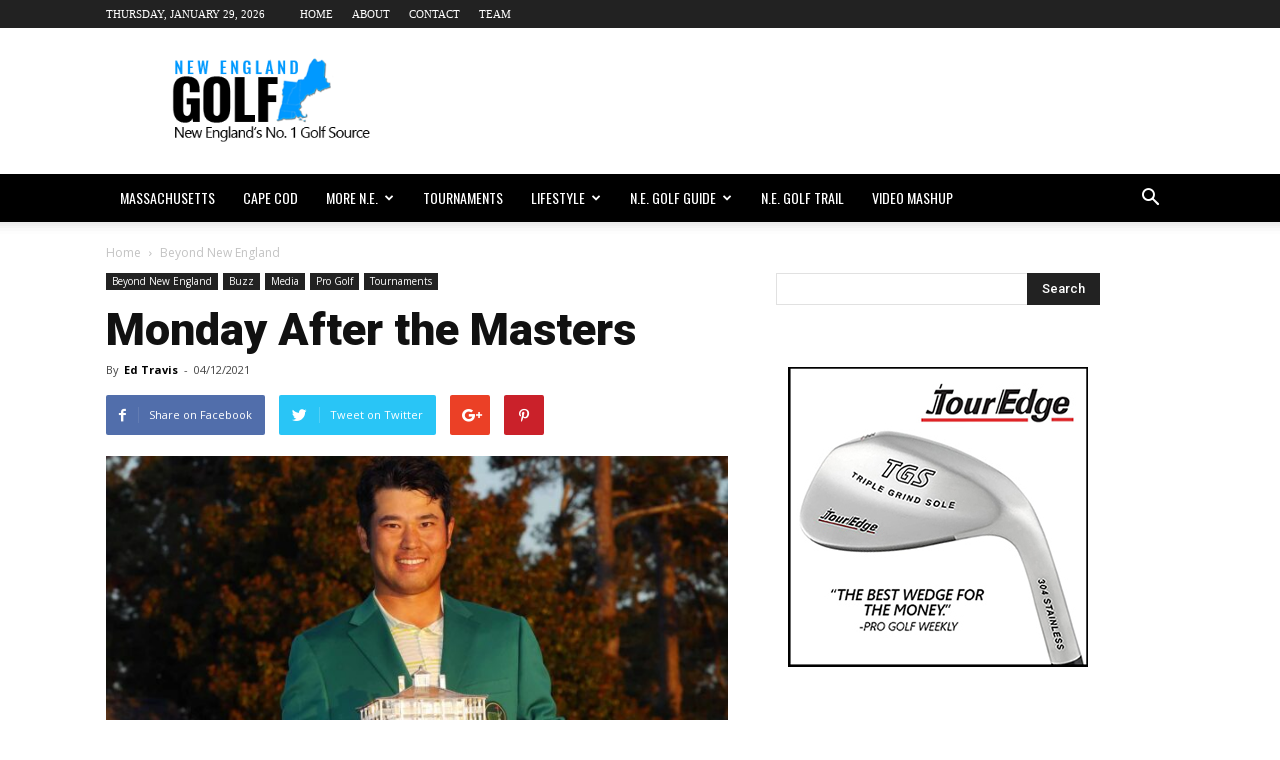

--- FILE ---
content_type: text/html; charset=UTF-8
request_url: https://newengland.golf/monday-after-the-masters/
body_size: 18475
content:
<!doctype html >
<!--[if IE 8]>    <html class="ie8" lang="en"> <![endif]-->
<!--[if IE 9]>    <html class="ie9" lang="en"> <![endif]-->
<!--[if gt IE 8]><!--> <html lang="en"> <!--<![endif]-->
<head>
    <title>Monday After the Masters | New England dot Golf</title>
    <meta charset="UTF-8" />
    <meta name="viewport" content="width=device-width, initial-scale=1.0">
    <link rel="pingback" href="https://newengland.golf/xmlrpc.php" />
    <title>Monday After the Masters &#8211; New England dot Golf</title>
<meta property="og:image" content="https://newengland.golf/wp-content/uploads/2021/04/hideki-10.jpg" /><link rel="icon" type="image/png" href="http://newengland.golf/wp-content/uploads/2017/05/neg-icon.png"><link rel='dns-prefetch' href='//fonts.googleapis.com' />
<link rel='dns-prefetch' href='//s.w.org' />
<link rel="alternate" type="application/rss+xml" title="New England dot Golf &raquo; Feed" href="https://newengland.golf/feed/" />
<link rel="alternate" type="application/rss+xml" title="New England dot Golf &raquo; Comments Feed" href="https://newengland.golf/comments/feed/" />
<link rel="alternate" type="application/rss+xml" title="New England dot Golf &raquo; Monday After the Masters Comments Feed" href="https://newengland.golf/monday-after-the-masters/feed/" />
		<script type="text/javascript">
			window._wpemojiSettings = {"baseUrl":"https:\/\/s.w.org\/images\/core\/emoji\/11\/72x72\/","ext":".png","svgUrl":"https:\/\/s.w.org\/images\/core\/emoji\/11\/svg\/","svgExt":".svg","source":{"concatemoji":"https:\/\/newengland.golf\/wp-includes\/js\/wp-emoji-release.min.js?ver=4.9.22"}};
			!function(e,a,t){var n,r,o,i=a.createElement("canvas"),p=i.getContext&&i.getContext("2d");function s(e,t){var a=String.fromCharCode;p.clearRect(0,0,i.width,i.height),p.fillText(a.apply(this,e),0,0);e=i.toDataURL();return p.clearRect(0,0,i.width,i.height),p.fillText(a.apply(this,t),0,0),e===i.toDataURL()}function c(e){var t=a.createElement("script");t.src=e,t.defer=t.type="text/javascript",a.getElementsByTagName("head")[0].appendChild(t)}for(o=Array("flag","emoji"),t.supports={everything:!0,everythingExceptFlag:!0},r=0;r<o.length;r++)t.supports[o[r]]=function(e){if(!p||!p.fillText)return!1;switch(p.textBaseline="top",p.font="600 32px Arial",e){case"flag":return s([55356,56826,55356,56819],[55356,56826,8203,55356,56819])?!1:!s([55356,57332,56128,56423,56128,56418,56128,56421,56128,56430,56128,56423,56128,56447],[55356,57332,8203,56128,56423,8203,56128,56418,8203,56128,56421,8203,56128,56430,8203,56128,56423,8203,56128,56447]);case"emoji":return!s([55358,56760,9792,65039],[55358,56760,8203,9792,65039])}return!1}(o[r]),t.supports.everything=t.supports.everything&&t.supports[o[r]],"flag"!==o[r]&&(t.supports.everythingExceptFlag=t.supports.everythingExceptFlag&&t.supports[o[r]]);t.supports.everythingExceptFlag=t.supports.everythingExceptFlag&&!t.supports.flag,t.DOMReady=!1,t.readyCallback=function(){t.DOMReady=!0},t.supports.everything||(n=function(){t.readyCallback()},a.addEventListener?(a.addEventListener("DOMContentLoaded",n,!1),e.addEventListener("load",n,!1)):(e.attachEvent("onload",n),a.attachEvent("onreadystatechange",function(){"complete"===a.readyState&&t.readyCallback()})),(n=t.source||{}).concatemoji?c(n.concatemoji):n.wpemoji&&n.twemoji&&(c(n.twemoji),c(n.wpemoji)))}(window,document,window._wpemojiSettings);
		</script>
		<!-- newengland.golf is managing ads with Advanced Ads 1.34.0 – https://wpadvancedads.com/ --><script id="newen-ready">
			window.advanced_ads_ready=function(e,a){a=a||"complete";var d=function(e){return"interactive"===a?"loading"!==e:"complete"===e};d(document.readyState)?e():document.addEventListener("readystatechange",(function(a){d(a.target.readyState)&&e()}),{once:"interactive"===a})},window.advanced_ads_ready_queue=window.advanced_ads_ready_queue||[];		</script>
		<style type="text/css">
img.wp-smiley,
img.emoji {
	display: inline !important;
	border: none !important;
	box-shadow: none !important;
	height: 1em !important;
	width: 1em !important;
	margin: 0 .07em !important;
	vertical-align: -0.1em !important;
	background: none !important;
	padding: 0 !important;
}
</style>
<link rel='stylesheet' id='contact-form-7-css'  href='https://newengland.golf/wp-content/plugins/contact-form-7/includes/css/styles.css?ver=5.0.4' type='text/css' media='all' />
<link rel='stylesheet' id='google-fonts-style-css'  href='https://fonts.googleapis.com/css?family=Oswald%3A400%7COpen+Sans%3A300italic%2C400%2C400italic%2C600%2C600italic%2C700%7CRoboto%3A300%2C400%2C400italic%2C500%2C500italic%2C700%2C900&#038;ver=8.1' type='text/css' media='all' />
<link rel='stylesheet' id='meks-ads-widget-css'  href='https://newengland.golf/wp-content/plugins/meks-easy-ads-widget/css/style.css?ver=2.0.8' type='text/css' media='all' />
<link rel='stylesheet' id='js_composer_front-css'  href='https://newengland.golf/wp-content/plugins/js_composer/assets/css/js_composer.min.css?ver=5.1.1' type='text/css' media='all' />
<link rel='stylesheet' id='td-theme-css'  href='https://newengland.golf/wp-content/themes/Newspaper/style.css?ver=8.1' type='text/css' media='all' />
<script type='text/javascript' src='https://newengland.golf/wp-includes/js/jquery/jquery.js?ver=1.12.4'></script>
<script type='text/javascript' src='https://newengland.golf/wp-includes/js/jquery/jquery-migrate.min.js?ver=1.4.1'></script>
<link rel='https://api.w.org/' href='https://newengland.golf/wp-json/' />
<link rel='prev' title='Tiburon Golf Club to host Chubb Classic April 12-16' href='https://newengland.golf/tiburon-golf-club-to-host-chubb-classic-april-12-16/' />
<link rel='next' title='MONTCALM GOLF COURSE IS HOME FOR DARTMOUTH GOLF' href='https://newengland.golf/montcalm-golf-course-is-home-for-dartmouth-golf/' />
<link rel="canonical" href="https://newengland.golf/monday-after-the-masters/" />
<link rel="alternate" type="application/json+oembed" href="https://newengland.golf/wp-json/oembed/1.0/embed?url=https%3A%2F%2Fnewengland.golf%2Fmonday-after-the-masters%2F" />
<link rel="alternate" type="text/xml+oembed" href="https://newengland.golf/wp-json/oembed/1.0/embed?url=https%3A%2F%2Fnewengland.golf%2Fmonday-after-the-masters%2F&#038;format=xml" />
<meta name="description" content="ORLANDO, Florida - A few observations from the 85th Masters won by Hideki Matsuyama the first native of Japan to win a men’s major championship posting 10 under">
<meta property="og:title" content="Monday After the Masters &#8211; New England dot Golf">
<meta property="og:type" content="article">
<meta property="og:image" content="https://newengland.golf/wp-content/uploads/2021/04/hideki-10.jpg">
<meta property="og:image:width" content="1856">
<meta property="og:image:height" content="1044">
<meta property="og:description" content="ORLANDO, Florida - A few observations from the 85th Masters won by Hideki Matsuyama the first native of Japan to win a men’s major championship posting 10 under">
<meta property="og:url" content="https://newengland.golf/monday-after-the-masters/">
<meta property="og:locale" content="en">
<meta property="og:site_name" content="New England dot Golf">
<meta property="article:published_time" content="2021-04-12T15:39:52+00:00">
<meta property="article:modified_time" content="2021-04-12T15:39:52+00:00">
<meta property="og:updated_time" content="2021-04-12T15:39:52+00:00">
<meta property="article:section" content="Beyond New England">
<meta property="article:tag" content="Ed Travis">
<meta property="article:tag" content="Hideki Matsuyama">
<meta property="article:tag" content="Masters">
<meta property="article:tag" content="New England Golf">
<meta property="article:tag" content="PGA Tour">
<meta name="twitter:card" content="summary_large_image">
<!--[if lt IE 9]><script src="https://html5shim.googlecode.com/svn/trunk/html5.js"></script><![endif]-->
    <meta name="generator" content="Powered by Visual Composer - drag and drop page builder for WordPress."/>
<!--[if lte IE 9]><link rel="stylesheet" type="text/css" href="https://newengland.golf/wp-content/plugins/js_composer/assets/css/vc_lte_ie9.min.css" media="screen"><![endif]-->
<!-- JS generated by theme -->

<script>
    

    

	    var tdBlocksArray = []; //here we store all the items for the current page

	    //td_block class - each ajax block uses a object of this class for requests
	    function tdBlock() {
		    this.id = '';
		    this.block_type = 1; //block type id (1-234 etc)
		    this.atts = '';
		    this.td_column_number = '';
		    this.td_current_page = 1; //
		    this.post_count = 0; //from wp
		    this.found_posts = 0; //from wp
		    this.max_num_pages = 0; //from wp
		    this.td_filter_value = ''; //current live filter value
		    this.is_ajax_running = false;
		    this.td_user_action = ''; // load more or infinite loader (used by the animation)
		    this.header_color = '';
		    this.ajax_pagination_infinite_stop = ''; //show load more at page x
	    }


        // td_js_generator - mini detector
        (function(){
            var htmlTag = document.getElementsByTagName("html")[0];

            if ( navigator.userAgent.indexOf("MSIE 10.0") > -1 ) {
                htmlTag.className += ' ie10';
            }

            if ( !!navigator.userAgent.match(/Trident.*rv\:11\./) ) {
                htmlTag.className += ' ie11';
            }

            if ( /(iPad|iPhone|iPod)/g.test(navigator.userAgent) ) {
                htmlTag.className += ' td-md-is-ios';
            }

            var user_agent = navigator.userAgent.toLowerCase();
            if ( user_agent.indexOf("android") > -1 ) {
                htmlTag.className += ' td-md-is-android';
            }

            if ( -1 !== navigator.userAgent.indexOf('Mac OS X')  ) {
                htmlTag.className += ' td-md-is-os-x';
            }

            if ( /chrom(e|ium)/.test(navigator.userAgent.toLowerCase()) ) {
               htmlTag.className += ' td-md-is-chrome';
            }

            if ( -1 !== navigator.userAgent.indexOf('Firefox') ) {
                htmlTag.className += ' td-md-is-firefox';
            }

            if ( -1 !== navigator.userAgent.indexOf('Safari') && -1 === navigator.userAgent.indexOf('Chrome') ) {
                htmlTag.className += ' td-md-is-safari';
            }

            if( -1 !== navigator.userAgent.indexOf('IEMobile') ){
                htmlTag.className += ' td-md-is-iemobile';
            }

        })();




        var tdLocalCache = {};

        ( function () {
            "use strict";

            tdLocalCache = {
                data: {},
                remove: function (resource_id) {
                    delete tdLocalCache.data[resource_id];
                },
                exist: function (resource_id) {
                    return tdLocalCache.data.hasOwnProperty(resource_id) && tdLocalCache.data[resource_id] !== null;
                },
                get: function (resource_id) {
                    return tdLocalCache.data[resource_id];
                },
                set: function (resource_id, cachedData) {
                    tdLocalCache.remove(resource_id);
                    tdLocalCache.data[resource_id] = cachedData;
                }
            };
        })();

    
    
var td_viewport_interval_list=[{"limitBottom":767,"sidebarWidth":228},{"limitBottom":1018,"sidebarWidth":300},{"limitBottom":1140,"sidebarWidth":324}];
var td_animation_stack_effect="type0";
var tds_animation_stack=true;
var td_animation_stack_specific_selectors=".entry-thumb, img";
var td_animation_stack_general_selectors=".td-animation-stack img, .td-animation-stack .entry-thumb, .post img";
var td_ajax_url="https:\/\/newengland.golf\/wp-admin\/admin-ajax.php?td_theme_name=Newspaper&v=8.1";
var td_get_template_directory_uri="https:\/\/newengland.golf\/wp-content\/themes\/Newspaper";
var tds_snap_menu="";
var tds_logo_on_sticky="";
var tds_header_style="";
var td_please_wait="Please wait...";
var td_email_user_pass_incorrect="User or password incorrect!";
var td_email_user_incorrect="Email or username incorrect!";
var td_email_incorrect="Email incorrect!";
var tds_more_articles_on_post_enable="show";
var tds_more_articles_on_post_time_to_wait="";
var tds_more_articles_on_post_pages_distance_from_top=0;
var tds_theme_color_site_wide="#0399fe";
var tds_smart_sidebar="";
var tdThemeName="Newspaper";
var td_magnific_popup_translation_tPrev="Previous (Left arrow key)";
var td_magnific_popup_translation_tNext="Next (Right arrow key)";
var td_magnific_popup_translation_tCounter="%curr% of %total%";
var td_magnific_popup_translation_ajax_tError="The content from %url% could not be loaded.";
var td_magnific_popup_translation_image_tError="The image #%curr% could not be loaded.";
var td_ad_background_click_link="";
var td_ad_background_click_target="";
</script>


<!-- Header style compiled by theme -->

<style>
    
.td-header-wrap .black-menu .sf-menu > .current-menu-item > a,
    .td-header-wrap .black-menu .sf-menu > .current-menu-ancestor > a,
    .td-header-wrap .black-menu .sf-menu > .current-category-ancestor > a,
    .td-header-wrap .black-menu .sf-menu > li > a:hover,
    .td-header-wrap .black-menu .sf-menu > .sfHover > a,
    .td-header-style-12 .td-header-menu-wrap-full,
    .sf-menu > .current-menu-item > a:after,
    .sf-menu > .current-menu-ancestor > a:after,
    .sf-menu > .current-category-ancestor > a:after,
    .sf-menu > li:hover > a:after,
    .sf-menu > .sfHover > a:after,
    .td-header-style-12 .td-affix,
    .header-search-wrap .td-drop-down-search:after,
    .header-search-wrap .td-drop-down-search .btn:hover,
    input[type=submit]:hover,
    .td-read-more a,
    .td-post-category:hover,
    .td-grid-style-1.td-hover-1 .td-big-grid-post:hover .td-post-category,
    .td-grid-style-5.td-hover-1 .td-big-grid-post:hover .td-post-category,
    .td_top_authors .td-active .td-author-post-count,
    .td_top_authors .td-active .td-author-comments-count,
    .td_top_authors .td_mod_wrap:hover .td-author-post-count,
    .td_top_authors .td_mod_wrap:hover .td-author-comments-count,
    .td-404-sub-sub-title a:hover,
    .td-search-form-widget .wpb_button:hover,
    .td-rating-bar-wrap div,
    .td_category_template_3 .td-current-sub-category,
    .dropcap,
    .td_wrapper_video_playlist .td_video_controls_playlist_wrapper,
    .wpb_default,
    .wpb_default:hover,
    .td-left-smart-list:hover,
    .td-right-smart-list:hover,
    .woocommerce-checkout .woocommerce input.button:hover,
    .woocommerce-page .woocommerce a.button:hover,
    .woocommerce-account div.woocommerce .button:hover,
    #bbpress-forums button:hover,
    .bbp_widget_login .button:hover,
    .td-footer-wrapper .td-post-category,
    .td-footer-wrapper .widget_product_search input[type="submit"]:hover,
    .woocommerce .product a.button:hover,
    .woocommerce .product #respond input#submit:hover,
    .woocommerce .checkout input#place_order:hover,
    .woocommerce .woocommerce.widget .button:hover,
    .single-product .product .summary .cart .button:hover,
    .woocommerce-cart .woocommerce table.cart .button:hover,
    .woocommerce-cart .woocommerce .shipping-calculator-form .button:hover,
    .td-next-prev-wrap a:hover,
    .td-load-more-wrap a:hover,
    .td-post-small-box a:hover,
    .page-nav .current,
    .page-nav:first-child > div,
    .td_category_template_8 .td-category-header .td-category a.td-current-sub-category,
    .td_category_template_4 .td-category-siblings .td-category a:hover,
    #bbpress-forums .bbp-pagination .current,
    #bbpress-forums #bbp-single-user-details #bbp-user-navigation li.current a,
    .td-theme-slider:hover .slide-meta-cat a,
    a.vc_btn-black:hover,
    .td-trending-now-wrapper:hover .td-trending-now-title,
    .td-scroll-up,
    .td-smart-list-button:hover,
    .td-weather-information:before,
    .td-weather-week:before,
    .td_block_exchange .td-exchange-header:before,
    .td_block_big_grid_9.td-grid-style-1 .td-post-category,
    .td_block_big_grid_9.td-grid-style-5 .td-post-category,
    .td-grid-style-6.td-hover-1 .td-module-thumb:after,
    .td-pulldown-syle-2 .td-subcat-dropdown ul:after,
    .td_block_template_9 .td-block-title:after,
    .td_block_template_15 .td-block-title:before {
        background-color: #0399fe;
    }

    .global-block-template-4 .td-related-title .td-cur-simple-item:before {
        border-color: #0399fe transparent transparent transparent !important;
    }

    .woocommerce .woocommerce-message .button:hover,
    .woocommerce .woocommerce-error .button:hover,
    .woocommerce .woocommerce-info .button:hover,
    .global-block-template-4 .td-related-title .td-cur-simple-item,
    .global-block-template-3 .td-related-title .td-cur-simple-item,
    .global-block-template-9 .td-related-title:after {
        background-color: #0399fe !important;
    }

    .woocommerce .product .onsale,
    .woocommerce.widget .ui-slider .ui-slider-handle {
        background: none #0399fe;
    }

    .woocommerce.widget.widget_layered_nav_filters ul li a {
        background: none repeat scroll 0 0 #0399fe !important;
    }

    a,
    cite a:hover,
    .td_mega_menu_sub_cats .cur-sub-cat,
    .td-mega-span h3 a:hover,
    .td_mod_mega_menu:hover .entry-title a,
    .header-search-wrap .result-msg a:hover,
    .top-header-menu li a:hover,
    .top-header-menu .current-menu-item > a,
    .top-header-menu .current-menu-ancestor > a,
    .top-header-menu .current-category-ancestor > a,
    .td-social-icon-wrap > a:hover,
    .td-header-sp-top-widget .td-social-icon-wrap a:hover,
    .td-page-content blockquote p,
    .td-post-content blockquote p,
    .mce-content-body blockquote p,
    .comment-content blockquote p,
    .wpb_text_column blockquote p,
    .td_block_text_with_title blockquote p,
    .td_module_wrap:hover .entry-title a,
    .td-subcat-filter .td-subcat-list a:hover,
    .td-subcat-filter .td-subcat-dropdown a:hover,
    .td_quote_on_blocks,
    .dropcap2,
    .dropcap3,
    .td_top_authors .td-active .td-authors-name a,
    .td_top_authors .td_mod_wrap:hover .td-authors-name a,
    .td-post-next-prev-content a:hover,
    .author-box-wrap .td-author-social a:hover,
    .td-author-name a:hover,
    .td-author-url a:hover,
    .td_mod_related_posts:hover h3 > a,
    .td-post-template-11 .td-related-title .td-related-left:hover,
    .td-post-template-11 .td-related-title .td-related-right:hover,
    .td-post-template-11 .td-related-title .td-cur-simple-item,
    .td-post-template-11 .td_block_related_posts .td-next-prev-wrap a:hover,
    .comment-reply-link:hover,
    .logged-in-as a:hover,
    #cancel-comment-reply-link:hover,
    .td-search-query,
    .td-category-header .td-pulldown-category-filter-link:hover,
    .td-category-siblings .td-subcat-dropdown a:hover,
    .td-category-siblings .td-subcat-dropdown a.td-current-sub-category,
    .widget a:hover,
    .td_wp_recentcomments a:hover,
    .archive .widget_archive .current,
    .archive .widget_archive .current a,
    .widget_calendar tfoot a:hover,
    .woocommerce a.added_to_cart:hover,
    .woocommerce-account .woocommerce-MyAccount-navigation a:hover,
    #bbpress-forums li.bbp-header .bbp-reply-content span a:hover,
    #bbpress-forums .bbp-forum-freshness a:hover,
    #bbpress-forums .bbp-topic-freshness a:hover,
    #bbpress-forums .bbp-forums-list li a:hover,
    #bbpress-forums .bbp-forum-title:hover,
    #bbpress-forums .bbp-topic-permalink:hover,
    #bbpress-forums .bbp-topic-started-by a:hover,
    #bbpress-forums .bbp-topic-started-in a:hover,
    #bbpress-forums .bbp-body .super-sticky li.bbp-topic-title .bbp-topic-permalink,
    #bbpress-forums .bbp-body .sticky li.bbp-topic-title .bbp-topic-permalink,
    .widget_display_replies .bbp-author-name,
    .widget_display_topics .bbp-author-name,
    .footer-text-wrap .footer-email-wrap a,
    .td-subfooter-menu li a:hover,
    .footer-social-wrap a:hover,
    a.vc_btn-black:hover,
    .td-smart-list-dropdown-wrap .td-smart-list-button:hover,
    .td_module_17 .td-read-more a:hover,
    .td_module_18 .td-read-more a:hover,
    .td_module_19 .td-post-author-name a:hover,
    .td-instagram-user a,
    .td-pulldown-syle-2 .td-subcat-dropdown:hover .td-subcat-more span,
    .td-pulldown-syle-2 .td-subcat-dropdown:hover .td-subcat-more i,
    .td-pulldown-syle-3 .td-subcat-dropdown:hover .td-subcat-more span,
    .td-pulldown-syle-3 .td-subcat-dropdown:hover .td-subcat-more i,
    .td-block-title-wrap .td-wrapper-pulldown-filter .td-pulldown-filter-display-option:hover,
    .td-block-title-wrap .td-wrapper-pulldown-filter .td-pulldown-filter-display-option:hover i,
    .td-block-title-wrap .td-wrapper-pulldown-filter .td-pulldown-filter-link:hover,
    .td-block-title-wrap .td-wrapper-pulldown-filter .td-pulldown-filter-item .td-cur-simple-item,
    .global-block-template-2 .td-related-title .td-cur-simple-item,
    .global-block-template-5 .td-related-title .td-cur-simple-item,
    .global-block-template-6 .td-related-title .td-cur-simple-item,
    .global-block-template-7 .td-related-title .td-cur-simple-item,
    .global-block-template-8 .td-related-title .td-cur-simple-item,
    .global-block-template-9 .td-related-title .td-cur-simple-item,
    .global-block-template-10 .td-related-title .td-cur-simple-item,
    .global-block-template-11 .td-related-title .td-cur-simple-item,
    .global-block-template-12 .td-related-title .td-cur-simple-item,
    .global-block-template-13 .td-related-title .td-cur-simple-item,
    .global-block-template-14 .td-related-title .td-cur-simple-item,
    .global-block-template-15 .td-related-title .td-cur-simple-item,
    .global-block-template-16 .td-related-title .td-cur-simple-item,
    .global-block-template-17 .td-related-title .td-cur-simple-item,
    .td-theme-wrap .sf-menu ul .td-menu-item > a:hover,
    .td-theme-wrap .sf-menu ul .sfHover > a,
    .td-theme-wrap .sf-menu ul .current-menu-ancestor > a,
    .td-theme-wrap .sf-menu ul .current-category-ancestor > a,
    .td-theme-wrap .sf-menu ul .current-menu-item > a,
    .td_outlined_btn {
        color: #0399fe;
    }

    a.vc_btn-black.vc_btn_square_outlined:hover,
    a.vc_btn-black.vc_btn_outlined:hover,
    .td-mega-menu-page .wpb_content_element ul li a:hover,
    .td-theme-wrap .td-aj-search-results .td_module_wrap:hover .entry-title a,
    .td-theme-wrap .header-search-wrap .result-msg a:hover {
        color: #0399fe !important;
    }

    .td-next-prev-wrap a:hover,
    .td-load-more-wrap a:hover,
    .td-post-small-box a:hover,
    .page-nav .current,
    .page-nav:first-child > div,
    .td_category_template_8 .td-category-header .td-category a.td-current-sub-category,
    .td_category_template_4 .td-category-siblings .td-category a:hover,
    #bbpress-forums .bbp-pagination .current,
    .post .td_quote_box,
    .page .td_quote_box,
    a.vc_btn-black:hover,
    .td_block_template_5 .td-block-title > *,
    .td_outlined_btn {
        border-color: #0399fe;
    }

    .td_wrapper_video_playlist .td_video_currently_playing:after {
        border-color: #0399fe !important;
    }

    .header-search-wrap .td-drop-down-search:before {
        border-color: transparent transparent #0399fe transparent;
    }

    .block-title > span,
    .block-title > a,
    .block-title > label,
    .widgettitle,
    .widgettitle:after,
    .td-trending-now-title,
    .td-trending-now-wrapper:hover .td-trending-now-title,
    .wpb_tabs li.ui-tabs-active a,
    .wpb_tabs li:hover a,
    .vc_tta-container .vc_tta-color-grey.vc_tta-tabs-position-top.vc_tta-style-classic .vc_tta-tabs-container .vc_tta-tab.vc_active > a,
    .vc_tta-container .vc_tta-color-grey.vc_tta-tabs-position-top.vc_tta-style-classic .vc_tta-tabs-container .vc_tta-tab:hover > a,
    .td_block_template_1 .td-related-title .td-cur-simple-item,
    .woocommerce .product .products h2:not(.woocommerce-loop-product__title),
    .td-subcat-filter .td-subcat-dropdown:hover .td-subcat-more, 
    .td_3D_btn,
    .td_shadow_btn,
    .td_default_btn,
    .td_round_btn, 
    .td_outlined_btn:hover {
    	background-color: #0399fe;
    }

    .woocommerce div.product .woocommerce-tabs ul.tabs li.active {
    	background-color: #0399fe !important;
    }

    .block-title,
    .td_block_template_1 .td-related-title,
    .wpb_tabs .wpb_tabs_nav,
    .vc_tta-container .vc_tta-color-grey.vc_tta-tabs-position-top.vc_tta-style-classic .vc_tta-tabs-container,
    .woocommerce div.product .woocommerce-tabs ul.tabs:before {
        border-color: #0399fe;
    }
    .td_block_wrap .td-subcat-item a.td-cur-simple-item {
	    color: #0399fe;
	}


    
    .td-grid-style-4 .entry-title
    {
        background-color: rgba(3, 153, 254, 0.7);
    }

    
    .td-header-wrap .td-header-menu-wrap-full,
    .sf-menu > .current-menu-ancestor > a,
    .sf-menu > .current-category-ancestor > a,
    .td-header-menu-wrap.td-affix,
    .td-header-style-3 .td-header-main-menu,
    .td-header-style-3 .td-affix .td-header-main-menu,
    .td-header-style-4 .td-header-main-menu,
    .td-header-style-4 .td-affix .td-header-main-menu,
    .td-header-style-8 .td-header-menu-wrap.td-affix,
    .td-header-style-8 .td-header-top-menu-full {
		background-color: #000000;
    }


    .td-boxed-layout .td-header-style-3 .td-header-menu-wrap,
    .td-boxed-layout .td-header-style-4 .td-header-menu-wrap,
    .td-header-style-3 .td_stretch_content .td-header-menu-wrap,
    .td-header-style-4 .td_stretch_content .td-header-menu-wrap {
    	background-color: #000000 !important;
    }


    @media (min-width: 1019px) {
        .td-header-style-1 .td-header-sp-recs,
        .td-header-style-1 .td-header-sp-logo {
            margin-bottom: 28px;
        }
    }

    @media (min-width: 768px) and (max-width: 1018px) {
        .td-header-style-1 .td-header-sp-recs,
        .td-header-style-1 .td-header-sp-logo {
            margin-bottom: 14px;
        }
    }

    .td-header-style-7 .td-header-top-menu {
        border-bottom: none;
    }


    
    .td-header-wrap .td-header-menu-wrap .sf-menu > li > a,
    .td-header-wrap .header-search-wrap .td-icon-search {
        color: #ffffff;
    }

    
    .td-sub-footer-container {
        background-color: #0399fe;
    }

    
    .td-sub-footer-container,
    .td-subfooter-menu li a {
        color: #ffffff;
    }

    
    .td-subfooter-menu li a:hover {
        color: #ffffff;
    }


    
    .post blockquote p,
    .page blockquote p {
    	color: #000000;
    }
    .post .td_quote_box,
    .page .td_quote_box {
        border-color: #000000;
    }


    
    .top-header-menu > li > a,
    .td-weather-top-widget .td-weather-now .td-big-degrees,
    .td-weather-top-widget .td-weather-header .td-weather-city,
    .td-header-sp-top-menu .td_data_time {
        font-family:Tahoma, Verdana, Geneva;
	font-size:11px;
	text-transform:uppercase;
	
    }
    
    .top-header-menu .menu-item-has-children li a {
    	text-transform:uppercase;
	
    }
    
    ul.sf-menu > .td-menu-item > a {
        font-family:Oswald;
	font-size:14px;
	font-weight:300;
	
    }
    
    .block-title > span,
    .block-title > a,
    .widgettitle,
    .td-trending-now-title,
    .wpb_tabs li a,
    .vc_tta-container .vc_tta-color-grey.vc_tta-tabs-position-top.vc_tta-style-classic .vc_tta-tabs-container .vc_tta-tab > a,
    .td-theme-wrap .td-related-title a,
    .woocommerce div.product .woocommerce-tabs ul.tabs li a,
    .woocommerce .product .products h2:not(.woocommerce-loop-product__title),
    .td-theme-wrap .td-block-title {
        font-family:"Open Sans";
	text-transform:uppercase;
	
    }
    
	.td_module_wrap .td-module-title {
		font-family:"Open Sans";
	
	}
     
    .td_module_1 .td-module-title {
    	font-weight:bold;
	
    }
    
    .td_module_2 .td-module-title {
    	font-weight:bold;
	
    }
    
    .td_module_3 .td-module-title {
    	font-weight:bold;
	
    }
    
    .td_module_4 .td-module-title {
    	font-weight:bold;
	
    }
    
    .td_module_5 .td-module-title {
    	font-weight:bold;
	
    }
    
    .td_module_6 .td-module-title {
    	font-weight:bold;
	
    }
    
    .td_module_7 .td-module-title {
    	font-weight:bold;
	
    }
    
    .td_module_8 .td-module-title {
    	font-weight:bold;
	
    }
    
    .td_module_9 .td-module-title {
    	font-weight:bold;
	
    }
    
    .td_module_10 .td-module-title {
    	font-weight:bold;
	text-transform:uppercase;
	
    }
    
    .td_module_11 .td-module-title {
    	font-weight:bold;
	
    }
    
    .td_module_12 .td-module-title {
    	font-weight:bold;
	
    }
    
    .td_module_13 .td-module-title {
    	font-weight:bold;
	
    }
    
    .td_module_14 .td-module-title {
    	font-weight:bold;
	
    }
    
    .td_module_15 .entry-title {
    	font-weight:bold;
	
    }
    
    .td_module_16 .td-module-title {
    	font-weight:bold;
	
    }
    
    .td_module_17 .td-module-title {
    	font-weight:bold;
	
    }
    
    .td_module_18 .td-module-title {
    	font-weight:bold;
	
    }
    
    .td_module_19 .td-module-title {
    	font-weight:bold;
	
    }




	
    .td_module_mx1 .td-module-title a {
    	text-transform:uppercase;
	
    }
    
    .td_module_mx2 .td-module-title a {
    	text-transform:uppercase;
	
    }
    
    .td_module_mx3 .td-module-title a {
    	text-transform:uppercase;
	
    }
    
    .td_module_mx4 .td-module-title a {
    	text-transform:uppercase;
	
    }
    
    .td_module_mx5 .td-module-title a {
    	text-transform:uppercase;
	
    }
    
    .td_module_mx6 .td-module-title a {
    	text-transform:uppercase;
	
    }
    
    .td_module_mx8 .td-module-title a {
    	text-transform:uppercase;
	
    }
    
    .td_module_mx9 .td-module-title a {
    	text-transform:uppercase;
	
    }
    
    .td_module_mx10 .td-module-title a {
    	text-transform:uppercase;
	
    }
    
    .td_module_mx11 .td-module-title a {
    	text-transform:uppercase;
	
    }
    
    .td_module_mx12 .td-module-title a {
    	text-transform:uppercase;
	
    }
    
    .td_module_mx13 .td-module-title a {
    	text-transform:uppercase;
	
    }
    
	.post .td-post-header .entry-title {
		font-family:Roboto;
	
	}
    
    .td-post-template-default .td-post-header .entry-title {
        font-size:45px;
	font-weight:900;
	
    }
    
    .td-post-template-1 .td-post-header .entry-title {
        font-weight:900;
	
    }
    
    .td-post-template-2 .td-post-header .entry-title {
        font-weight:900;
	
    }
    
    .td-post-template-3 .td-post-header .entry-title {
        font-weight:900;
	
    }
    
    .td-post-template-4 .td-post-header .entry-title {
        font-weight:900;
	
    }
    
    .td-post-template-5 .td-post-header .entry-title {
        font-weight:900;
	
    }
    
    .td-post-template-6 .td-post-header .entry-title {
        font-weight:800;
	
    }
    
    .td-post-content p,
    .td-post-content {
        font-family:"Open Sans";
	font-size:16px;
	
    }
    
    .post blockquote p,
    .page blockquote p,
    .td-post-text-content blockquote p {
        font-family:Georgia, Times, "Times New Roman", serif;
	font-size:22px;
	font-weight:bold;
	text-transform:none;
	
    }
    
    .td-post-template-default .td-post-sub-title,
    .td-post-template-1 .td-post-sub-title,
    .td-post-template-4 .td-post-sub-title,
    .td-post-template-5 .td-post-sub-title,
    .td-post-template-9 .td-post-sub-title,
    .td-post-template-10 .td-post-sub-title,
    .td-post-template-11 .td-post-sub-title {
        font-size:25px;
	font-weight:600;
	
    }
    
    .td-post-template-2 .td-post-sub-title,
    .td-post-template-3 .td-post-sub-title,
    .td-post-template-6 .td-post-sub-title,
    .td-post-template-7 .td-post-sub-title,
    .td-post-template-8 .td-post-sub-title {
        font-size:25px;
	font-weight:600;
	
    }




	
    .td-page-title,
    .woocommerce-page .page-title,
    .td-category-title-holder .td-page-title {
    	font-family:Roboto;
	font-size:45px;
	font-weight:900;
	text-transform:uppercase;
	
    }
    
    .td-page-content p,
    .td-page-content li,
    .td-page-content .td_block_text_with_title,
    .woocommerce-page .page-description > p,
    .wpb_text_column p {
    	font-family:"Open Sans";
	font-size:16px;
	
    }
    
	.td-sub-footer-menu ul li a {
		text-transform:uppercase;
	
	}
</style>

<script type="application/ld+json">
                        {
                            "@context": "http://schema.org",
                            "@type": "BreadcrumbList",
                            "itemListElement": [{
                            "@type": "ListItem",
                            "position": 1,
                                "item": {
                                "@type": "WebSite",
                                "@id": "https://newengland.golf/",
                                "name": "Home"                                               
                            }
                        },{
                            "@type": "ListItem",
                            "position": 2,
                                "item": {
                                "@type": "WebPage",
                                "@id": "https://newengland.golf/category/beyond-new-england/",
                                "name": "Beyond New England"
                            }
                        }    ]
                        }
                       </script><noscript><style type="text/css"> .wpb_animate_when_almost_visible { opacity: 1; }</style></noscript>
</head>

<body class="post-template-default single single-post postid-15417 single-format-standard monday-after-the-masters global-block-template-1 wpb-js-composer js-comp-ver-5.1.1 vc_responsive aa-prefix-newen- td-animation-stack-type0 td-full-layout" itemscope="itemscope" itemtype="https://schema.org/WebPage">

    
    <div class="td-scroll-up"><i class="td-icon-menu-up"></i></div>
    
    <div class="td-menu-background"></div>
<div id="td-mobile-nav">
    <div class="td-mobile-container">
        <!-- mobile menu top section -->
        <div class="td-menu-socials-wrap">
            <!-- socials -->
            <div class="td-menu-socials">
                
        <span class="td-social-icon-wrap">
            <a target="_blank" href="http://facebook.com/NewEnglandGolf" title="Facebook">
                <i class="td-icon-font td-icon-facebook"></i>
            </a>
        </span>
        <span class="td-social-icon-wrap">
            <a target="_blank" href="https://www.instagram.com/newenglanddotgolf/" title="Instagram">
                <i class="td-icon-font td-icon-instagram"></i>
            </a>
        </span>
        <span class="td-social-icon-wrap">
            <a target="_blank" href="https://twitter.com/nedotgolf" title="Twitter">
                <i class="td-icon-font td-icon-twitter"></i>
            </a>
        </span>
            </div>
            <!-- close button -->
            <div class="td-mobile-close">
                <a href="#"><i class="td-icon-close-mobile"></i></a>
            </div>
        </div>

        <!-- login section -->
        

        <!-- menu section -->
        <div class="td-mobile-content">
            <div class="menu-main-container"><ul id="menu-main" class="td-mobile-main-menu"><li id="menu-item-1521" class="menu-item menu-item-type-taxonomy menu-item-object-category menu-item-first menu-item-1521"><a href="https://newengland.golf/category/massachusetts/">Massachusetts</a></li>
<li id="menu-item-2358" class="menu-item menu-item-type-taxonomy menu-item-object-category menu-item-2358"><a href="https://newengland.golf/category/cape-cod/">Cape Cod</a></li>
<li id="menu-item-2357" class="menu-item menu-item-type-custom menu-item-object-custom menu-item-has-children menu-item-2357"><a href="#">More N.E.<i class="td-icon-menu-right td-element-after"></i></a>
<ul class="sub-menu">
	<li id="menu-item-1978" class="menu-item menu-item-type-taxonomy menu-item-object-category menu-item-1978"><a href="https://newengland.golf/category/connecticut/">Connecticut</a></li>
	<li id="menu-item-1982" class="menu-item menu-item-type-taxonomy menu-item-object-category menu-item-1982"><a href="https://newengland.golf/category/maine/">Maine</a></li>
	<li id="menu-item-1979" class="menu-item menu-item-type-taxonomy menu-item-object-category menu-item-1979"><a href="https://newengland.golf/category/new-hampshire/">New Hampshire</a></li>
	<li id="menu-item-1980" class="menu-item menu-item-type-taxonomy menu-item-object-category menu-item-1980"><a href="https://newengland.golf/category/rhode-island/">Rhode Island</a></li>
	<li id="menu-item-1981" class="menu-item menu-item-type-taxonomy menu-item-object-category menu-item-1981"><a href="https://newengland.golf/category/vermont/">Vermont</a></li>
</ul>
</li>
<li id="menu-item-1520" class="menu-item menu-item-type-taxonomy menu-item-object-category current-post-ancestor current-menu-parent current-post-parent menu-item-1520"><a href="https://newengland.golf/category/tournaments/">Tournaments</a></li>
<li id="menu-item-11322" class="menu-item menu-item-type-custom menu-item-object-custom menu-item-has-children menu-item-11322"><a href="#">Lifestyle<i class="td-icon-menu-right td-element-after"></i></a>
<ul class="sub-menu">
	<li id="menu-item-4431" class="menu-item menu-item-type-taxonomy menu-item-object-category menu-item-4431"><a href="https://newengland.golf/category/real-estate/">Real Estate</a></li>
	<li id="menu-item-1528" class="menu-item menu-item-type-taxonomy menu-item-object-category menu-item-has-children menu-item-1528"><a href="https://newengland.golf/category/travel/">Travel<i class="td-icon-menu-right td-element-after"></i></a>
	<ul class="sub-menu">
		<li id="menu-item-2359" class="menu-item menu-item-type-taxonomy menu-item-object-category menu-item-2359"><a href="https://newengland.golf/category/stay-play/">Stay &#038; Play</a></li>
	</ul>
</li>
</ul>
</li>
<li id="menu-item-9315" class="menu-item menu-item-type-post_type menu-item-object-page menu-item-has-children menu-item-9315"><a href="https://newengland.golf/new-england-golf-guide/">N.E. Golf Guide<i class="td-icon-menu-right td-element-after"></i></a>
<ul class="sub-menu">
	<li id="menu-item-9259" class="menu-item menu-item-type-post_type menu-item-object-page menu-item-9259"><a href="https://newengland.golf/ct-golf-guide/">CT Golf Guide</a></li>
	<li id="menu-item-9270" class="menu-item menu-item-type-post_type menu-item-object-page menu-item-9270"><a href="https://newengland.golf/maine-golf-guide/">Maine Golf Guide</a></li>
	<li id="menu-item-9292" class="menu-item menu-item-type-post_type menu-item-object-page menu-item-9292"><a href="https://newengland.golf/mass-golf-guide/">Mass Golf Guide</a></li>
	<li id="menu-item-9305" class="menu-item menu-item-type-post_type menu-item-object-page menu-item-9305"><a href="https://newengland.golf/nh-golf-guide/">NH Golf Guide</a></li>
	<li id="menu-item-9260" class="menu-item menu-item-type-post_type menu-item-object-page menu-item-9260"><a href="https://newengland.golf/ri-golf-course-links/">RI Golf Guide</a></li>
	<li id="menu-item-9258" class="menu-item menu-item-type-post_type menu-item-object-page menu-item-9258"><a href="https://newengland.golf/vt-golf-course-links/">VT Golf Guide</a></li>
</ul>
</li>
<li id="menu-item-11323" class="menu-item menu-item-type-post_type menu-item-object-page menu-item-11323"><a href="https://newengland.golf/new-england-golf-trail/">N.E. Golf Trail</a></li>
<li id="menu-item-26574" class="menu-item menu-item-type-taxonomy menu-item-object-category menu-item-26574"><a href="https://newengland.golf/category/video-mashup/">Video Mashup</a></li>
</ul></div>
        </div>
    </div>

    <!-- register/login section -->
    
</div>
    <div class="td-search-background"></div>
<div class="td-search-wrap-mob">
	<div class="td-drop-down-search" aria-labelledby="td-header-search-button">
		<form method="get" class="td-search-form" action="https://newengland.golf/">
			<!-- close button -->
			<div class="td-search-close">
				<a href="#"><i class="td-icon-close-mobile"></i></a>
			</div>
			<div role="search" class="td-search-input">
				<span>Search</span>
				<input id="td-header-search-mob" type="text" value="" name="s" autocomplete="off" />
			</div>
		</form>
		<div id="td-aj-search-mob"></div>
	</div>
</div>
    
    
    <div id="td-outer-wrap" class="td-theme-wrap">
    

        <!--
Header style 1
-->
<div class="td-header-wrap td-header-style-1">

    <div class="td-header-top-menu-full td-container-wrap ">
        <div class="td-container td-header-row td-header-top-menu">
            

    <div class="top-bar-style-1">
        
<div class="td-header-sp-top-menu">


	
        <div class="td_data_time">
            <div >

                Thursday, January 29, 2026

            </div>
        </div>
    <div class="menu-top-container"><ul id="menu-navigation" class="top-header-menu"><li id="menu-item-1526" class="menu-item menu-item-type-post_type menu-item-object-page menu-item-home menu-item-first td-menu-item td-normal-menu menu-item-1526"><a href="https://newengland.golf/">Home</a></li>
<li id="menu-item-1527" class="menu-item menu-item-type-post_type menu-item-object-page td-menu-item td-normal-menu menu-item-1527"><a href="https://newengland.golf/about/">About</a></li>
<li id="menu-item-1525" class="menu-item menu-item-type-post_type menu-item-object-page td-menu-item td-normal-menu menu-item-1525"><a href="https://newengland.golf/contact/">Contact</a></li>
<li id="menu-item-1825" class="menu-item menu-item-type-post_type menu-item-object-page td-menu-item td-normal-menu menu-item-1825"><a href="https://newengland.golf/the-team/">Team</a></li>
</ul></div>
</div>

        
    </div>

<!-- LOGIN MODAL -->

        </div>
    </div>

    <div class="td-banner-wrap-full td-logo-wrap-full td-container-wrap ">
        <div class="td-container td-header-row td-header-header">
            <div class="td-header-sp-logo">
                
        <a class="td-main-logo" href="https://newengland.golf/">
            <img class="td-retina-data" data-retina="https://newengland.golf/wp-content/uploads/2021/09/NEGlogologologo.png" src="https://newengland.golf/wp-content/uploads/2020/06/neg-logo-w-map-284-118.png" alt="NEW ENGLAND DOT GOLF" title="New England Golf Hub"/>
            <span class="td-visual-hidden">New England dot Golf</span>
        </a>
    
            </div>
            <div class="td-header-sp-recs">
                <div class="td-header-rec-wrap">
    
 <!-- A generated by theme --> 

<script async src="//pagead2.googlesyndication.com/pagead/js/adsbygoogle.js"></script><div class="td-g-rec td-g-rec-id-header td_uid_1_697bc5ea48f0d_rand td_block_template_1 ">
<script type="text/javascript">
var td_screen_width = window.innerWidth;

                    if ( td_screen_width >= 1140 ) {
                        /* large monitors */
                        document.write('<ins class="adsbygoogle" style="display:inline-block;width:728px;height:90px" data-ad-client="ca-pub-2514241219006999" data-ad-slot="8412472290"></ins>');
                        (adsbygoogle = window.adsbygoogle || []).push({});
                    }
            
	                    if ( td_screen_width >= 1019  && td_screen_width < 1140 ) {
	                        /* landscape tablets */
                        document.write('<ins class="adsbygoogle" style="display:inline-block;width:468px;height:60px" data-ad-client="ca-pub-2514241219006999" data-ad-slot="8412472290"></ins>');
	                        (adsbygoogle = window.adsbygoogle || []).push({});
	                    }
	                
                    if ( td_screen_width >= 768  && td_screen_width < 1019 ) {
                        /* portrait tablets */
                        document.write('<ins class="adsbygoogle" style="display:inline-block;width:468px;height:60px" data-ad-client="ca-pub-2514241219006999" data-ad-slot="8412472290"></ins>');
                        (adsbygoogle = window.adsbygoogle || []).push({});
                    }
                
                    if ( td_screen_width < 768 ) {
                        /* Phones */
                        document.write('<ins class="adsbygoogle" style="display:inline-block;width:320px;height:50px" data-ad-client="ca-pub-2514241219006999" data-ad-slot="8412472290"></ins>');
                        (adsbygoogle = window.adsbygoogle || []).push({});
                    }
                </script>
</div>

 <!-- end A --> 



</div>
            </div>
        </div>
    </div>

    <div class="td-header-menu-wrap-full td-container-wrap ">
        <div class="td-header-menu-wrap td-header-gradient">
            <div class="td-container td-header-row td-header-main-menu">
                <div id="td-header-menu" role="navigation">
    <div id="td-top-mobile-toggle"><a href="#"><i class="td-icon-font td-icon-mobile"></i></a></div>
    <div class="td-main-menu-logo td-logo-in-header">
        
		<a class="td-mobile-logo td-sticky-disable" href="https://newengland.golf/">
			<img class="td-retina-data" data-retina="https://newengland.golf/wp-content/uploads/2020/05/neg-logo-w-map-mobile-1.png" src="https://newengland.golf/wp-content/uploads/2020/06/neg-logo-w-map-mobile-tagline.png" alt="NEW ENGLAND DOT GOLF" title="New England Golf Hub"/>
		</a>
	
		<a class="td-header-logo td-sticky-disable" href="https://newengland.golf/">
			<img class="td-retina-data" data-retina="https://newengland.golf/wp-content/uploads/2021/09/NEGlogologologo.png" src="https://newengland.golf/wp-content/uploads/2020/06/neg-logo-w-map-284-118.png" alt="NEW ENGLAND DOT GOLF" title="New England Golf Hub"/>
		</a>
	
    </div>
    <div class="menu-main-container"><ul id="menu-main-1" class="sf-menu"><li class="menu-item menu-item-type-taxonomy menu-item-object-category menu-item-first td-menu-item td-normal-menu menu-item-1521"><a href="https://newengland.golf/category/massachusetts/">Massachusetts</a></li>
<li class="menu-item menu-item-type-taxonomy menu-item-object-category td-menu-item td-normal-menu menu-item-2358"><a href="https://newengland.golf/category/cape-cod/">Cape Cod</a></li>
<li class="menu-item menu-item-type-custom menu-item-object-custom menu-item-has-children td-menu-item td-normal-menu menu-item-2357"><a href="#">More N.E.</a>
<ul class="sub-menu">
	<li class="menu-item menu-item-type-taxonomy menu-item-object-category td-menu-item td-normal-menu menu-item-1978"><a href="https://newengland.golf/category/connecticut/">Connecticut</a></li>
	<li class="menu-item menu-item-type-taxonomy menu-item-object-category td-menu-item td-normal-menu menu-item-1982"><a href="https://newengland.golf/category/maine/">Maine</a></li>
	<li class="menu-item menu-item-type-taxonomy menu-item-object-category td-menu-item td-normal-menu menu-item-1979"><a href="https://newengland.golf/category/new-hampshire/">New Hampshire</a></li>
	<li class="menu-item menu-item-type-taxonomy menu-item-object-category td-menu-item td-normal-menu menu-item-1980"><a href="https://newengland.golf/category/rhode-island/">Rhode Island</a></li>
	<li class="menu-item menu-item-type-taxonomy menu-item-object-category td-menu-item td-normal-menu menu-item-1981"><a href="https://newengland.golf/category/vermont/">Vermont</a></li>
</ul>
</li>
<li class="menu-item menu-item-type-taxonomy menu-item-object-category current-post-ancestor current-menu-parent current-post-parent td-menu-item td-normal-menu menu-item-1520"><a href="https://newengland.golf/category/tournaments/">Tournaments</a></li>
<li class="menu-item menu-item-type-custom menu-item-object-custom menu-item-has-children td-menu-item td-normal-menu menu-item-11322"><a href="#">Lifestyle</a>
<ul class="sub-menu">
	<li class="menu-item menu-item-type-taxonomy menu-item-object-category td-menu-item td-normal-menu menu-item-4431"><a href="https://newengland.golf/category/real-estate/">Real Estate</a></li>
	<li class="menu-item menu-item-type-taxonomy menu-item-object-category menu-item-has-children td-menu-item td-normal-menu menu-item-1528"><a href="https://newengland.golf/category/travel/">Travel</a>
	<ul class="sub-menu">
		<li class="menu-item menu-item-type-taxonomy menu-item-object-category td-menu-item td-normal-menu menu-item-2359"><a href="https://newengland.golf/category/stay-play/">Stay &#038; Play</a></li>
	</ul>
</li>
</ul>
</li>
<li class="menu-item menu-item-type-post_type menu-item-object-page menu-item-has-children td-menu-item td-normal-menu menu-item-9315"><a href="https://newengland.golf/new-england-golf-guide/">N.E. Golf Guide</a>
<ul class="sub-menu">
	<li class="menu-item menu-item-type-post_type menu-item-object-page td-menu-item td-normal-menu menu-item-9259"><a href="https://newengland.golf/ct-golf-guide/">CT Golf Guide</a></li>
	<li class="menu-item menu-item-type-post_type menu-item-object-page td-menu-item td-normal-menu menu-item-9270"><a href="https://newengland.golf/maine-golf-guide/">Maine Golf Guide</a></li>
	<li class="menu-item menu-item-type-post_type menu-item-object-page td-menu-item td-normal-menu menu-item-9292"><a href="https://newengland.golf/mass-golf-guide/">Mass Golf Guide</a></li>
	<li class="menu-item menu-item-type-post_type menu-item-object-page td-menu-item td-normal-menu menu-item-9305"><a href="https://newengland.golf/nh-golf-guide/">NH Golf Guide</a></li>
	<li class="menu-item menu-item-type-post_type menu-item-object-page td-menu-item td-normal-menu menu-item-9260"><a href="https://newengland.golf/ri-golf-course-links/">RI Golf Guide</a></li>
	<li class="menu-item menu-item-type-post_type menu-item-object-page td-menu-item td-normal-menu menu-item-9258"><a href="https://newengland.golf/vt-golf-course-links/">VT Golf Guide</a></li>
</ul>
</li>
<li class="menu-item menu-item-type-post_type menu-item-object-page td-menu-item td-normal-menu menu-item-11323"><a href="https://newengland.golf/new-england-golf-trail/">N.E. Golf Trail</a></li>
<li class="menu-item menu-item-type-taxonomy menu-item-object-category td-menu-item td-normal-menu menu-item-26574"><a href="https://newengland.golf/category/video-mashup/">Video Mashup</a></li>
</ul></div>
</div>


<div class="td-search-wrapper">
    <div id="td-top-search">
        <!-- Search -->
        <div class="header-search-wrap">
            <div class="dropdown header-search">
                <a id="td-header-search-button" href="#" role="button" class="dropdown-toggle " data-toggle="dropdown"><i class="td-icon-search"></i></a>
                <a id="td-header-search-button-mob" href="#" role="button" class="dropdown-toggle " data-toggle="dropdown"><i class="td-icon-search"></i></a>
            </div>
        </div>
    </div>
</div>

<div class="header-search-wrap">
	<div class="dropdown header-search">
		<div class="td-drop-down-search" aria-labelledby="td-header-search-button">
			<form method="get" class="td-search-form" action="https://newengland.golf/">
				<div role="search" class="td-head-form-search-wrap">
					<input id="td-header-search" type="text" value="" name="s" autocomplete="off" /><input class="wpb_button wpb_btn-inverse btn" type="submit" id="td-header-search-top" value="Search" />
				</div>
			</form>
			<div id="td-aj-search"></div>
		</div>
	</div>
</div>
            </div>
        </div>
    </div>

</div>
<div class="td-main-content-wrap td-container-wrap">

    <div class="td-container td-post-template-default ">
        <div class="td-crumb-container"><div class="entry-crumbs"><span><a title="" class="entry-crumb" href="https://newengland.golf/">Home</a></span> <i class="td-icon-right td-bread-sep td-bred-no-url-last"></i> <span class="td-bred-no-url-last">Beyond New England</span></div></div>

        <div class="td-pb-row">
            
                        <div class="td-pb-span8 td-main-content" role="main">
                            <div class="td-ss-main-content">
                                

    <article id="post-15417" class="post-15417 post type-post status-publish format-standard has-post-thumbnail hentry category-beyond-new-england category-buzz category-media category-pro-golf category-tournaments tag-ed-travis tag-hideki-matsuyama tag-masters tag-new-england-golf tag-pga-tour" itemscope itemtype="https://schema.org/Article">
        <div class="td-post-header">

            <ul class="td-category"><li class="entry-category"><a  href="https://newengland.golf/category/beyond-new-england/">Beyond New England</a></li><li class="entry-category"><a  href="https://newengland.golf/category/buzz/">Buzz</a></li><li class="entry-category"><a  href="https://newengland.golf/category/media/">Media</a></li><li class="entry-category"><a  href="https://newengland.golf/category/pro-golf/">Pro Golf</a></li><li class="entry-category"><a  href="https://newengland.golf/category/tournaments/">Tournaments</a></li></ul>

            <header class="td-post-title">
                <h1 class="entry-title">Monday After the Masters</h1>


                


                <div class="td-module-meta-info">
                    <div class="td-post-author-name"><div class="td-author-by">By</div> <a href="https://newengland.golf/author/ed-travis/">Ed Travis</a><div class="td-author-line"> - </div> </div>
                    <span class="td-post-date td-post-date-no-dot"><time class="entry-date updated td-module-date" datetime="2021-04-12T15:39:52+00:00" >04/12/2021</time></span>
                    
                    
                </div>

            </header>

        </div>

        <div class="td-post-sharing td-post-sharing-top ">
				<div class="td-default-sharing">
		            <a class="td-social-sharing-buttons td-social-facebook" href="https://www.facebook.com/sharer.php?u=https%3A%2F%2Fnewengland.golf%2Fmonday-after-the-masters%2F" onclick="window.open(this.href, 'mywin','left=50,top=50,width=600,height=350,toolbar=0'); return false;"><i class="td-icon-facebook"></i><div class="td-social-but-text">Share on Facebook</div></a>
		            <a class="td-social-sharing-buttons td-social-twitter" href="https://twitter.com/intent/tweet?text=Monday+After+the+Masters&url=https%3A%2F%2Fnewengland.golf%2Fmonday-after-the-masters%2F&via=New+England+dot+Golf"  ><i class="td-icon-twitter"></i><div class="td-social-but-text">Tweet on Twitter</div></a>
		            <a class="td-social-sharing-buttons td-social-google" href="https://plus.google.com/share?url=https://newengland.golf/monday-after-the-masters/" onclick="window.open(this.href, 'mywin','left=50,top=50,width=600,height=350,toolbar=0'); return false;"><i class="td-icon-googleplus"></i></a>
		            <a class="td-social-sharing-buttons td-social-pinterest" href="https://pinterest.com/pin/create/button/?url=https://newengland.golf/monday-after-the-masters/&amp;media=https://newengland.golf/wp-content/uploads/2021/04/hideki-10.jpg&description=Monday+After+the+Masters" onclick="window.open(this.href, 'mywin','left=50,top=50,width=600,height=350,toolbar=0'); return false;"><i class="td-icon-pinterest"></i></a>
		            <a class="td-social-sharing-buttons td-social-whatsapp" href="whatsapp://send?text=Monday+After+the+Masters%20-%20https%3A%2F%2Fnewengland.golf%2Fmonday-after-the-masters%2F" ><i class="td-icon-whatsapp"></i></a>
	            </div></div>


        <div class="td-post-content">

        <div class="td-post-featured-image"><figure><a href="https://newengland.golf/wp-content/uploads/2021/04/hideki-10.jpg" data-caption="Hideki Matsuyama after being presented with the 2021 Masters Trophy."><img width="696" height="392" class="entry-thumb td-modal-image" src="https://newengland.golf/wp-content/uploads/2021/04/hideki-10-696x392.jpg" srcset="https://newengland.golf/wp-content/uploads/2021/04/hideki-10-696x392.jpg 696w, https://newengland.golf/wp-content/uploads/2021/04/hideki-10-300x169.jpg 300w, https://newengland.golf/wp-content/uploads/2021/04/hideki-10-768x432.jpg 768w, https://newengland.golf/wp-content/uploads/2021/04/hideki-10-1024x576.jpg 1024w, https://newengland.golf/wp-content/uploads/2021/04/hideki-10-1068x601.jpg 1068w, https://newengland.golf/wp-content/uploads/2021/04/hideki-10-747x420.jpg 747w" sizes="(max-width: 696px) 100vw, 696px" alt="" title="hideki-10"/></a><figcaption class="wp-caption-text">Hideki Matsuyama after being presented with the 2021 Masters Trophy.</figcaption></figure></div>

        
 <!-- A generated by theme --> 

<script async src="//pagead2.googlesyndication.com/pagead/js/adsbygoogle.js"></script><div class="td-g-rec td-g-rec-id-content_top td_uid_3_697bc5ea502f8_rand td_block_template_1 ">
<script type="text/javascript">
var td_screen_width = window.innerWidth;

                    if ( td_screen_width >= 1140 ) {
                        /* large monitors */
                        document.write('<span class="td-adspot-title">Advertisement</span><ins class="adsbygoogle" style="display:inline-block;width:468px;height:60px" data-ad-client="ca-pub-2514241219006999" data-ad-slot="8412472290"></ins>');
                        (adsbygoogle = window.adsbygoogle || []).push({});
                    }
            
	                    if ( td_screen_width >= 1019  && td_screen_width < 1140 ) {
	                        /* landscape tablets */
                        document.write('<span class="td-adspot-title">Advertisement</span><ins class="adsbygoogle" style="display:inline-block;width:468px;height:60px" data-ad-client="ca-pub-2514241219006999" data-ad-slot="8412472290"></ins>');
	                        (adsbygoogle = window.adsbygoogle || []).push({});
	                    }
	                
                    if ( td_screen_width >= 768  && td_screen_width < 1019 ) {
                        /* portrait tablets */
                        document.write('<span class="td-adspot-title">Advertisement</span><ins class="adsbygoogle" style="display:inline-block;width:468px;height:60px" data-ad-client="ca-pub-2514241219006999" data-ad-slot="8412472290"></ins>');
                        (adsbygoogle = window.adsbygoogle || []).push({});
                    }
                
                    if ( td_screen_width < 768 ) {
                        /* Phones */
                        document.write('<span class="td-adspot-title">Advertisement</span><ins class="adsbygoogle" style="display:inline-block;width:300px;height:250px" data-ad-client="ca-pub-2514241219006999" data-ad-slot="8412472290"></ins>');
                        (adsbygoogle = window.adsbygoogle || []).push({});
                    }
                </script>
</div>

 <!-- end A --> 

<p>ORLANDO, Florida &#8211; A few observations from the 85th Masters won by <strong>Hideki Matsuyama</strong> the first native of Japan to win a men’s major championship posting 10 under par compared with <strong>Dustin Johnson&#8217;s</strong> 20 under par last November.</p>
<p>Scoring this week, well within the range of past Masters, would seem to answer Augusta National chairman<strong> Fred Ridley’s</strong> concern over the distance players are hitting the ball citing the worn-out reasoning major championship venues would have to be 8,000 yards to contain the big hitters. It is well to remember Ridley served a term as president of the United States Golf Association, the organization that has been pressing to roll back the ball and by so doing somehow grow participation in the game or at least help it survive.</p>
<p>As a compelling sports event the Masters is way better in April than November and fans do make a difference…in fact the challenging course with fans (excuse me, patrons) present are what make the event special&#8211;no explanation needed. A limited number of spectators were allowed (some even were seen wearing masks!) and their enthusiasm, applause and cheering plus some un-Masters-like yelling were in sharp contrast to the silence in the fall.</p>
<p>The lack of stands allowed drone cameras to show unfamiliar vistas and gave television viewers a much stronger sense of the very hilly topography. Unhappily the almost reverential tone of commentators still leaves many listeners reaching for the mute button while stifling a yawn.</p>

 <!-- A generated by theme --> 

<script async src="//pagead2.googlesyndication.com/pagead/js/adsbygoogle.js"></script><div class="td-g-rec td-g-rec-id-content_inline td_uid_2_697bc5ea50222_rand td_block_template_1 ">
<script type="text/javascript">
var td_screen_width = window.innerWidth;

                    if ( td_screen_width >= 1140 ) {
                        /* large monitors */
                        document.write('<span class="td-adspot-title">Advertisement </span><ins class="adsbygoogle" style="display:inline-block;width:468px;height:60px" data-ad-client="ca-pub-2514241219006999" data-ad-slot="8412472290"></ins>');
                        (adsbygoogle = window.adsbygoogle || []).push({});
                    }
            
	                    if ( td_screen_width >= 1019  && td_screen_width < 1140 ) {
	                        /* landscape tablets */
                        document.write('<span class="td-adspot-title">Advertisement </span><ins class="adsbygoogle" style="display:inline-block;width:468px;height:60px" data-ad-client="ca-pub-2514241219006999" data-ad-slot="8412472290"></ins>');
	                        (adsbygoogle = window.adsbygoogle || []).push({});
	                    }
	                
                    if ( td_screen_width >= 768  && td_screen_width < 1019 ) {
                        /* portrait tablets */
                        document.write('<span class="td-adspot-title">Advertisement </span><ins class="adsbygoogle" style="display:inline-block;width:468px;height:60px" data-ad-client="ca-pub-2514241219006999" data-ad-slot="8412472290"></ins>');
                        (adsbygoogle = window.adsbygoogle || []).push({});
                    }
                
                    if ( td_screen_width < 768 ) {
                        /* Phones */
                        document.write('<span class="td-adspot-title">Advertisement </span><ins class="adsbygoogle" style="display:inline-block;width:320px;height:50px" data-ad-client="ca-pub-2514241219006999" data-ad-slot="8412472290"></ins>');
                        (adsbygoogle = window.adsbygoogle || []).push({});
                    }
                </script>
</div>

 <!-- end A --> 

<p>Despite Saturday’s rain, firm and fast course conditions brought out the best in Augusta National…and in the players. The overly wet fairways and spongy greens of November when Johnson set the tournament scoring record were a pandemic-induced scheduling anomaly.</p>
<p>Certain view-with-alarmers opined strongman <strong>Bryson DeChambeau</strong> would overpower Augusta and Las Vegas sports books established him along with defending champion Johnson as favorites at 19/2. Not only didn’t DeChambeau overpower the course he finished 15 shots behind Matsuyama in a T46. Johnson, world number one and also a long hitter, did not make the cut.</p>
<p><strong>Tiger Woods</strong> was not there and may never be again depending on his recovery from the February 23 automobile accident. The 15-time major champion has not revealed much regarding his condition nor prognosis.</p>
<p>After <strong>Jordan Spieth</strong> won for the first time in almost four years some were dewy-eyed over prospects the personable Texan would don his second green jacket, but then I feel the same way each year about <strong>Phil Mickelson</strong> taking his fourth. Lefty went off at 160/1 and could only get to even par for the week and a T21. Vegas put Spieth at 11/1. His play was solid even showing flashes of the old Jordan that thrilled us. Spieth finished in a tie for third three shots shy of Matsuyama.</p>
<p>Walking Augusta’s hills this week must have been agony for <strong>Brooks Koepka</strong> who had knee surgery last month and did not exhibit much of the fire seen in the past. <strong>Rory McIlroy</strong> had a Masters to forget with poor play that included a green-missing approach shot at the seventh on Thursday that hit his spectating father. McIlroy never had the chance of making the cut.</p>
<p>Overall, this Masters again proved a great course will always challenge the world’s best players and being leery of odds for wagering is a safe idea. Matsuyama went off on Thursday at 46/1.</p>

 <!-- A generated by theme --> 

<script async src="//pagead2.googlesyndication.com/pagead/js/adsbygoogle.js"></script><div class="td-g-rec td-g-rec-id-content_bottom td_uid_4_697bc5ea50356_rand td_block_template_1 ">
<script type="text/javascript">
var td_screen_width = window.innerWidth;

                    if ( td_screen_width >= 1140 ) {
                        /* large monitors */
                        document.write('<span class="td-adspot-title">Advertisement</span><ins class="adsbygoogle" style="display:inline-block;width:468px;height:60px" data-ad-client="ca-pub-2514241219006999" data-ad-slot="8412472290"></ins>');
                        (adsbygoogle = window.adsbygoogle || []).push({});
                    }
            
	                    if ( td_screen_width >= 1019  && td_screen_width < 1140 ) {
	                        /* landscape tablets */
                        document.write('<span class="td-adspot-title">Advertisement</span><ins class="adsbygoogle" style="display:inline-block;width:468px;height:60px" data-ad-client="ca-pub-2514241219006999" data-ad-slot="8412472290"></ins>');
	                        (adsbygoogle = window.adsbygoogle || []).push({});
	                    }
	                
                    if ( td_screen_width >= 768  && td_screen_width < 1019 ) {
                        /* portrait tablets */
                        document.write('<span class="td-adspot-title">Advertisement</span><ins class="adsbygoogle" style="display:inline-block;width:468px;height:60px" data-ad-client="ca-pub-2514241219006999" data-ad-slot="8412472290"></ins>');
                        (adsbygoogle = window.adsbygoogle || []).push({});
                    }
                
                    if ( td_screen_width < 768 ) {
                        /* Phones */
                        document.write('<span class="td-adspot-title">Advertisement</span><ins class="adsbygoogle" style="display:inline-block;width:300px;height:250px" data-ad-client="ca-pub-2514241219006999" data-ad-slot="8412472290"></ins>');
                        (adsbygoogle = window.adsbygoogle || []).push({});
                    }
                </script>
</div>

 <!-- end A --> 


        </div>


        <footer>
            
            

            <div class="td-post-source-tags">
                
                <ul class="td-tags td-post-small-box clearfix"><li><span>TAGS</span></li><li><a href="https://newengland.golf/tag/ed-travis/">Ed Travis</a></li><li><a href="https://newengland.golf/tag/hideki-matsuyama/">Hideki Matsuyama</a></li><li><a href="https://newengland.golf/tag/masters/">Masters</a></li><li><a href="https://newengland.golf/tag/new-england-golf/">New England Golf</a></li><li><a href="https://newengland.golf/tag/pga-tour/">PGA Tour</a></li></ul>
            </div>

            <div class="td-post-sharing td-post-sharing-bottom "><span class="td-post-share-title">SHARE</span>
            <div class="td-default-sharing">
	            <a class="td-social-sharing-buttons td-social-facebook" href="https://www.facebook.com/sharer.php?u=https%3A%2F%2Fnewengland.golf%2Fmonday-after-the-masters%2F" onclick="window.open(this.href, 'mywin','left=50,top=50,width=600,height=350,toolbar=0'); return false;"><i class="td-icon-facebook"></i><div class="td-social-but-text">Facebook</div></a>
	            <a class="td-social-sharing-buttons td-social-twitter" href="https://twitter.com/intent/tweet?text=Monday+After+the+Masters&url=https%3A%2F%2Fnewengland.golf%2Fmonday-after-the-masters%2F&via=New+England+dot+Golf"><i class="td-icon-twitter"></i><div class="td-social-but-text">Twitter</div></a>
	            <a class="td-social-sharing-buttons td-social-google" href="https://plus.google.com/share?url=https://newengland.golf/monday-after-the-masters/" onclick="window.open(this.href, 'mywin','left=50,top=50,width=600,height=350,toolbar=0'); return false;"><i class="td-icon-googleplus"></i></a>
	            <a class="td-social-sharing-buttons td-social-pinterest" href="https://pinterest.com/pin/create/button/?url=https://newengland.golf/monday-after-the-masters/&amp;media=https://newengland.golf/wp-content/uploads/2021/04/hideki-10.jpg&description=Monday+After+the+Masters" onclick="window.open(this.href, 'mywin','left=50,top=50,width=600,height=350,toolbar=0'); return false;"><i class="td-icon-pinterest"></i></a>
	            <a class="td-social-sharing-buttons td-social-whatsapp" href="whatsapp://send?text=Monday+After+the+Masters%20-%20https%3A%2F%2Fnewengland.golf%2Fmonday-after-the-masters%2F" ><i class="td-icon-whatsapp"></i></a>
            </div></div>
            
            <div class="author-box-wrap"><a href="https://newengland.golf/author/ed-travis/"><img alt='' src='https://secure.gravatar.com/avatar/695b87449cacfb0a9fbcb5b483db36e6?s=96&#038;d=mm&#038;r=g' srcset='https://secure.gravatar.com/avatar/695b87449cacfb0a9fbcb5b483db36e6?s=192&#038;d=mm&#038;r=g 2x' class='avatar avatar-96 photo' height='96' width='96' /></a><div class="desc"><div class="td-author-name vcard author"><span class="fn"><a href="https://newengland.golf/author/ed-travis/">Ed Travis</a></span></div><div class="td-author-description">Ed is a national award-winning golf journalist and has carried on a lifelong love affair with the game. His work covering the business of golf, equipment, golf personalities and travel is prominently featured in numerous print and electronic publications. He has competed in tournament golf both as an amateur and senior professional and though his competitive days are behind him, Ed still plays regularly and carries a handicap of 4. He lives on a water hazard in suburban Orlando. His email address is  GolfScribe@outlook.com.</div><div class="td-author-social"></div><div class="clearfix"></div></div></div>
	        <span style="display: none;" itemprop="author" itemscope itemtype="https://schema.org/Person"><meta itemprop="name" content="Ed Travis"></span><meta itemprop="datePublished" content="2021-04-12T15:39:52+00:00"><meta itemprop="dateModified" content="2021-04-12T15:39:52+00:00"><meta itemscope itemprop="mainEntityOfPage" itemType="https://schema.org/WebPage" itemid="https://newengland.golf/monday-after-the-masters/"/><span style="display: none;" itemprop="publisher" itemscope itemtype="https://schema.org/Organization"><span style="display: none;" itemprop="logo" itemscope itemtype="https://schema.org/ImageObject"><meta itemprop="url" content="https://newengland.golf/wp-content/uploads/2020/06/neg-logo-w-map-284-118.png"></span><meta itemprop="name" content="New England dot Golf"></span><meta itemprop="headline " content="Monday After the Masters"><span style="display: none;" itemprop="image" itemscope itemtype="https://schema.org/ImageObject"><meta itemprop="url" content="https://newengland.golf/wp-content/uploads/2021/04/hideki-10.jpg"><meta itemprop="width" content="1856"><meta itemprop="height" content="1044"></span>
        </footer>

    </article> <!-- /.post -->

    <div class="td_block_wrap td_block_related_posts td_uid_5_697bc5ea513d0_rand td_with_ajax_pagination td-pb-border-top td_block_template_1"  data-td-block-uid="td_uid_5_697bc5ea513d0" ><script>var block_td_uid_5_697bc5ea513d0 = new tdBlock();
block_td_uid_5_697bc5ea513d0.id = "td_uid_5_697bc5ea513d0";
block_td_uid_5_697bc5ea513d0.atts = '{"limit":6,"sort":"","post_ids":"","tag_slug":"","autors_id":"","installed_post_types":"","category_id":"","category_ids":"","custom_title":"","custom_url":"","show_child_cat":"","sub_cat_ajax":"","ajax_pagination":"next_prev","header_color":"","header_text_color":"","ajax_pagination_infinite_stop":"","td_column_number":3,"td_ajax_preloading":"","td_ajax_filter_type":"td_custom_related","td_ajax_filter_ids":"","td_filter_default_txt":"All","color_preset":"","border_top":"","class":"td_uid_5_697bc5ea513d0_rand","el_class":"","offset":"","css":"","tdc_css":"","tdc_css_class":"td_uid_5_697bc5ea513d0_rand","tdc_css_class_style":"td_uid_5_697bc5ea513d0_rand_style","live_filter":"cur_post_same_categories","live_filter_cur_post_id":15417,"live_filter_cur_post_author":"15","block_template_id":""}';
block_td_uid_5_697bc5ea513d0.td_column_number = "3";
block_td_uid_5_697bc5ea513d0.block_type = "td_block_related_posts";
block_td_uid_5_697bc5ea513d0.post_count = "6";
block_td_uid_5_697bc5ea513d0.found_posts = "2446";
block_td_uid_5_697bc5ea513d0.header_color = "";
block_td_uid_5_697bc5ea513d0.ajax_pagination_infinite_stop = "";
block_td_uid_5_697bc5ea513d0.max_num_pages = "408";
tdBlocksArray.push(block_td_uid_5_697bc5ea513d0);
</script><h4 class="td-related-title td-block-title"><a id="td_uid_6_697bc5ea6a3e2" class="td-related-left td-cur-simple-item" data-td_filter_value="" data-td_block_id="td_uid_5_697bc5ea513d0" href="#">RELATED ARTICLES</a><a id="td_uid_7_697bc5ea6a3e9" class="td-related-right" data-td_filter_value="td_related_more_from_author" data-td_block_id="td_uid_5_697bc5ea513d0" href="#">MORE FROM AUTHOR</a></h4><div id=td_uid_5_697bc5ea513d0 class="td_block_inner">

	<div class="td-related-row">

	<div class="td-related-span4">


        <div class="td_module_related_posts td-animation-stack td_mod_related_posts">
            <div class="td-module-image">
                <div class="td-module-thumb"><a href="https://newengland.golf/shot-scope-lm1-launch-monitor/" rel="bookmark" title="Shot Scope LM1 Launch Monitor"><img width="218" height="150" class="entry-thumb" src="https://newengland.golf/wp-content/uploads/2026/01/shotscopeLM1-218x150.png" srcset="https://newengland.golf/wp-content/uploads/2026/01/shotscopeLM1-218x150.png 218w, https://newengland.golf/wp-content/uploads/2026/01/shotscopeLM1-100x70.png 100w" sizes="(max-width: 218px) 100vw, 218px" alt="" title="Shot Scope LM1 Launch Monitor"/></a></div>
                
            </div>
            <div class="item-details">
                <h3 class="entry-title td-module-title"><a href="https://newengland.golf/shot-scope-lm1-launch-monitor/" rel="bookmark" title="Shot Scope LM1 Launch Monitor">Shot Scope LM1 Launch Monitor</a></h3>
            </div>
        </div>
        
	</div> <!-- ./td-related-span4 -->

	<div class="td-related-span4">


        <div class="td_module_related_posts td-animation-stack td_mod_related_posts">
            <div class="td-module-image">
                <div class="td-module-thumb"><a href="https://newengland.golf/tg-intelligent-caddie-the-caddie-that-thinks-ahead/" rel="bookmark" title="TG Intelligent Caddie: The Caddie That Thinks Ahead"><img width="218" height="150" class="entry-thumb" src="https://newengland.golf/wp-content/uploads/2026/01/IntelligentCaddie11-218x150.png" srcset="https://newengland.golf/wp-content/uploads/2026/01/IntelligentCaddie11-218x150.png 218w, https://newengland.golf/wp-content/uploads/2026/01/IntelligentCaddie11-100x70.png 100w" sizes="(max-width: 218px) 100vw, 218px" alt="" title="TG Intelligent Caddie: The Caddie That Thinks Ahead"/></a></div>
                
            </div>
            <div class="item-details">
                <h3 class="entry-title td-module-title"><a href="https://newengland.golf/tg-intelligent-caddie-the-caddie-that-thinks-ahead/" rel="bookmark" title="TG Intelligent Caddie: The Caddie That Thinks Ahead">TG Intelligent Caddie: The Caddie That Thinks Ahead</a></h3>
            </div>
        </div>
        
	</div> <!-- ./td-related-span4 -->

	<div class="td-related-span4">


        <div class="td_module_related_posts td-animation-stack td_mod_related_posts">
            <div class="td-module-image">
                <div class="td-module-thumb"><a href="https://newengland.golf/cobra-3dp-tour-putter/" rel="bookmark" title="Cobra 3DP Tour Putter"><img width="218" height="150" class="entry-thumb" src="https://newengland.golf/wp-content/uploads/2026/01/cobra3dpputter2026-218x150.png" srcset="https://newengland.golf/wp-content/uploads/2026/01/cobra3dpputter2026-218x150.png 218w, https://newengland.golf/wp-content/uploads/2026/01/cobra3dpputter2026-100x70.png 100w" sizes="(max-width: 218px) 100vw, 218px" alt="" title="Cobra 3DP Tour Putter"/></a></div>
                
            </div>
            <div class="item-details">
                <h3 class="entry-title td-module-title"><a href="https://newengland.golf/cobra-3dp-tour-putter/" rel="bookmark" title="Cobra 3DP Tour Putter">Cobra 3DP Tour Putter</a></h3>
            </div>
        </div>
        
	</div> <!-- ./td-related-span4 --></div><!--./row-fluid-->

	<div class="td-related-row">

	<div class="td-related-span4">


        <div class="td_module_related_posts td-animation-stack td_mod_related_posts">
            <div class="td-module-image">
                <div class="td-module-thumb"><a href="https://newengland.golf/leigh-mackay-captures-record-10th-gwaa-championship/" rel="bookmark" title="Leigh MacKay Captures Record 10th GWAA Championship"><img width="218" height="150" class="entry-thumb" src="https://newengland.golf/wp-content/uploads/2026/01/leighmackay202666666-218x150.png" srcset="https://newengland.golf/wp-content/uploads/2026/01/leighmackay202666666-218x150.png 218w, https://newengland.golf/wp-content/uploads/2026/01/leighmackay202666666-100x70.png 100w" sizes="(max-width: 218px) 100vw, 218px" alt="" title="Leigh MacKay Captures Record 10th GWAA Championship"/></a></div>
                
            </div>
            <div class="item-details">
                <h3 class="entry-title td-module-title"><a href="https://newengland.golf/leigh-mackay-captures-record-10th-gwaa-championship/" rel="bookmark" title="Leigh MacKay Captures Record 10th GWAA Championship">Leigh MacKay Captures Record 10th GWAA Championship</a></h3>
            </div>
        </div>
        
	</div> <!-- ./td-related-span4 -->

	<div class="td-related-span4">


        <div class="td_module_related_posts td-animation-stack td_mod_related_posts">
            <div class="td-module-image">
                <div class="td-module-thumb"><a href="https://newengland.golf/2026-pga-show-rick-zuraks-top-5/" rel="bookmark" title="2026 PGA SHOW: Rick Zurak&#8217;s Top 5"><img width="218" height="150" class="entry-thumb" src="https://newengland.golf/wp-content/uploads/2026/01/rickz72024-pga-show_53485654599_o-1024x683-218x150.jpg" srcset="https://newengland.golf/wp-content/uploads/2026/01/rickz72024-pga-show_53485654599_o-1024x683-218x150.jpg 218w, https://newengland.golf/wp-content/uploads/2026/01/rickz72024-pga-show_53485654599_o-1024x683-100x70.jpg 100w" sizes="(max-width: 218px) 100vw, 218px" alt="" title="2026 PGA SHOW: Rick Zurak&#8217;s Top 5"/></a></div>
                
            </div>
            <div class="item-details">
                <h3 class="entry-title td-module-title"><a href="https://newengland.golf/2026-pga-show-rick-zuraks-top-5/" rel="bookmark" title="2026 PGA SHOW: Rick Zurak&#8217;s Top 5">2026 PGA SHOW: Rick Zurak&#8217;s Top 5</a></h3>
            </div>
        </div>
        
	</div> <!-- ./td-related-span4 -->

	<div class="td-related-span4">


        <div class="td_module_related_posts td-animation-stack td_mod_related_posts">
            <div class="td-module-image">
                <div class="td-module-thumb"><a href="https://newengland.golf/mileseeys-genesonic-pro-speaker-rangefinder-is-calling-your-name/" rel="bookmark" title="MILESEEY&#8217;s GeneSonic Pro Speaker/Rangefinder is Calling Your Name"><img width="218" height="150" class="entry-thumb" src="https://newengland.golf/wp-content/uploads/2026/01/MileseeyGolf1-218x150.png" srcset="https://newengland.golf/wp-content/uploads/2026/01/MileseeyGolf1-218x150.png 218w, https://newengland.golf/wp-content/uploads/2026/01/MileseeyGolf1-100x70.png 100w, https://newengland.golf/wp-content/uploads/2026/01/MileseeyGolf1-356x245.png 356w" sizes="(max-width: 218px) 100vw, 218px" alt="" title="MILESEEY&#8217;s GeneSonic Pro Speaker/Rangefinder is Calling Your Name"/></a></div>
                
            </div>
            <div class="item-details">
                <h3 class="entry-title td-module-title"><a href="https://newengland.golf/mileseeys-genesonic-pro-speaker-rangefinder-is-calling-your-name/" rel="bookmark" title="MILESEEY&#8217;s GeneSonic Pro Speaker/Rangefinder is Calling Your Name">MILESEEY&#8217;s GeneSonic Pro Speaker/Rangefinder is Calling Your Name</a></h3>
            </div>
        </div>
        
	</div> <!-- ./td-related-span4 --></div><!--./row-fluid--></div><div class="td-next-prev-wrap"><a href="#" class="td-ajax-prev-page ajax-page-disabled" id="prev-page-td_uid_5_697bc5ea513d0" data-td_block_id="td_uid_5_697bc5ea513d0"><i class="td-icon-font td-icon-menu-left"></i></a><a href="#"  class="td-ajax-next-page" id="next-page-td_uid_5_697bc5ea513d0" data-td_block_id="td_uid_5_697bc5ea513d0"><i class="td-icon-font td-icon-menu-right"></i></a></div></div> <!-- ./block -->


	<div class="comments" id="comments">
        	<div id="respond" class="comment-respond">
		<h3 id="reply-title" class="comment-reply-title">LEAVE A REPLY <small><a rel="nofollow" id="cancel-comment-reply-link" href="/monday-after-the-masters/#respond" style="display:none;">Cancel reply</a></small></h3>			<form action="https://newengland.golf/wp-comments-post.php" method="post" id="commentform" class="comment-form" novalidate>
				<div class="clearfix"></div>
				<div class="comment-form-input-wrap td-form-comment">
					<textarea placeholder="Comment:" id="comment" name="comment" cols="45" rows="8" aria-required="true"></textarea>
					<div class="td-warning-comment">Please enter your comment!</div>
				</div>
		        <div class="comment-form-input-wrap td-form-author">
			            <input class="" id="author" name="author" placeholder="Name:*" type="text" value="" size="30"  aria-required='true' />
			            <div class="td-warning-author">Please enter your name here</div>
			         </div>
<div class="comment-form-input-wrap td-form-email">
			            <input class="" id="email" name="email" placeholder="Email:*" type="text" value="" size="30"  aria-required='true' />
			            <div class="td-warning-email-error">You have entered an incorrect email address!</div>
			            <div class="td-warning-email">Please enter your email address here</div>
			         </div>
<div class="comment-form-input-wrap td-form-url">
			            <input class="" id="url" name="url" placeholder="Website:" type="text" value="" size="30" />
                     </div>
<p class="comment-form-cookies-consent"><input id="wp-comment-cookies-consent" name="wp-comment-cookies-consent" type="checkbox" value="yes" /><label for="wp-comment-cookies-consent">Save my name, email, and website in this browser for the next time I comment.</label></p>
<p class="form-submit"><input name="submit" type="submit" id="submit" class="submit" value="Post Comment" /> <input type='hidden' name='comment_post_ID' value='15417' id='comment_post_ID' />
<input type='hidden' name='comment_parent' id='comment_parent' value='0' />
</p>
<!-- Anti-spam plugin v.5.2 wordpress.org/plugins/anti-spam/ -->
		<p class="antispam-group antispam-group-q" style="clear: both;">
			<label>Current ye@r <span class="required">*</span></label>
			<input type="hidden" name="antspm-a" class="antispam-control antispam-control-a" value="2026" />
			<input type="text" name="antspm-q" class="antispam-control antispam-control-q" value="5.2" autocomplete="off" />
		</p>
		<p class="antispam-group antispam-group-e" style="display: none;">
			<label>Leave this field empty</label>
			<input type="text" name="antspm-e-email-url-website" class="antispam-control antispam-control-e" value="" autocomplete="off" />
		</p>
			</form>
			</div><!-- #respond -->
	
    </div> <!-- /.content -->

                            </div>
                        </div>
                        <div class="td-pb-span4 td-main-sidebar" role="complementary">
                            <div class="td-ss-main-sidebar">
                                <aside class="td_block_template_1 widget widget_search"><form method="get" class="td-search-form-widget" action="https://newengland.golf/">
    <div role="search">
        <input class="td-widget-search-input" type="text" value="" name="s" id="s" /><input class="wpb_button wpb_btn-inverse btn" type="submit" id="searchsubmit" value="Search" />
    </div>
</form></aside><aside class="td_block_template_1 widget mks_ads_widget">			
					
						
			
			<ul class="mks_adswidget_ul custom">
	     			     				     						     		<li data-showind="0">
			     			<a href="https://www.amazon.com/Tour-Edge-Stainless-Uniflex-degrees/dp/B004VEBOV0/ref=as_li_ss_tl?dchild=1&#038;keywords=Tour+Edge&#038;qid=1600988107&#038;sr=8-3&#038;linkCode=ll1&#038;tag=progolfweekly-20&#038;linkId=cc81855992dde943cbdca56fb3b0336d&#038;language=en_US" target="_blank" >
			     				<img loading="lazy" src="https://newengland.golf/wp-content/uploads/2020/09/ad-touredge-300.jpg" alt="ad-touredge-300.jpg" style="max-width:300px; width:100%; height:300px;" width="300"  height="300"/>
			     			</a>
			     		</li>
		     			     			     			    	</ul>
	    
	    	  
	  		  
    	
		</aside><aside class="td_block_template_1 widget mks_ads_widget">			
					
						
			
			<ul class="mks_adswidget_ul custom">
	     			     				     						     		<li data-showind="0">
			     			<a href="https://www.amazon.com/s/ref=as_li_ss_tl?k=Snell+Golf&#038;ref=bl_dp_s_web_20111328011&#038;linkCode=ll2&#038;tag=progolfweekly-20&#038;linkId=eff9f3f6214ecf42e1c60b567414f775&#038;language=en_US" target="_blank" >
			     				<img loading="lazy" src="https://newengland.golf/wp-content/uploads/2025/08/NEG-Snell-Prime-Golf-Balls-Ad-300.jpg" alt="NEG-Snell-Prime-Golf-Balls-Ad-300.jpg" style="max-width:300px; width:100%; height:291px;" width="300"  height="291"/>
			     			</a>
			     		</li>
		     			     			     			    	</ul>
	    
	    	  
	  		  
    	
		</aside><aside class="td_block_template_1 widget mks_ads_widget">			
					
						
			
			<ul class="mks_adswidget_ul custom">
	     			     				     						     		<li data-showind="0">
			     			<a href="https://www.xgolfwalpole.com/?utm_source=new-england-golf" target="_blank" >
			     				<img loading="lazy" src="https://newengland.golf/wp-content/uploads/2023/03/neg-ad-xgolfwalpole-350x230.png" alt="neg-ad-xgolfwalpole-350x230.png" style="max-width:300px; width:100%; height:197px;" width="300"  height="197"/>
			     			</a>
			     		</li>
		     			     			     			    	</ul>
	    
	    	  
	  		  
    	
		</aside><aside class="widget_text td_block_template_1 widget widget_custom_html"><div class="textwidget custom-html-widget"></div></aside>
                            </div>
                        </div>
                    
        </div> <!-- /.td-pb-row -->
    </div> <!-- /.td-container -->
</div> <!-- /.td-main-content-wrap -->


<!-- Instagram -->




<!-- Footer -->
<div class="td-footer-wrapper td-container-wrap td-footer-template-14 ">
    <div class="td-container td-footer-bottom-full">
        <div class="td-pb-row">
            <div class="td-pb-span3"><aside class="footer-logo-wrap"><a href="https://newengland.golf/"><img class="td-retina-data" src="https://newengland.golf/wp-content/uploads/2022/02/NEG-logo-footer.png" data-retina="https://newengland.golf/wp-content/uploads/2022/02/NEG-logo-footer.png" alt="New England dot Golf" title="New England\'s Online Golf Hub" width="284" /></a></aside></div><div class="td-pb-span5"><aside class="footer-text-wrap"><div class="block-title"><span>ABOUT US</span></div>New England.Golf is a digital marketing platform which highlights the best of golf in this six-state region... and beyond. Our content is a mix of original features and quick-hit reviews, along with aggregation, syndication, and curation.</aside></div><div class="td-pb-span4"><aside class="footer-social-wrap td-social-style-2"><div class="block-title"><span>FOLLOW US</span></div>
        <span class="td-social-icon-wrap">
            <a target="_blank" href="http://facebook.com/NewEnglandGolf" title="Facebook">
                <i class="td-icon-font td-icon-facebook"></i>
            </a>
        </span>
        <span class="td-social-icon-wrap">
            <a target="_blank" href="https://www.instagram.com/newenglanddotgolf/" title="Instagram">
                <i class="td-icon-font td-icon-instagram"></i>
            </a>
        </span>
        <span class="td-social-icon-wrap">
            <a target="_blank" href="https://twitter.com/nedotgolf" title="Twitter">
                <i class="td-icon-font td-icon-twitter"></i>
            </a>
        </span></aside></div>
        </div>
    </div>
</div>


<!-- Sub Footer -->

    <div class="td-sub-footer-container td-container-wrap ">
        <div class="td-container">
            <div class="td-pb-row">
                <div class="td-pb-span td-sub-footer-menu">
                        <div class="menu-navigation-container"><ul id="menu-navigation-1" class="td-subfooter-menu"><li class="menu-item menu-item-type-post_type menu-item-object-page menu-item-home menu-item-first td-menu-item td-normal-menu menu-item-1526"><a href="https://newengland.golf/">Home</a></li>
<li class="menu-item menu-item-type-post_type menu-item-object-page td-menu-item td-normal-menu menu-item-1527"><a href="https://newengland.golf/about/">About</a></li>
<li class="menu-item menu-item-type-post_type menu-item-object-page td-menu-item td-normal-menu menu-item-1525"><a href="https://newengland.golf/contact/">Contact</a></li>
<li class="menu-item menu-item-type-post_type menu-item-object-page td-menu-item td-normal-menu menu-item-1825"><a href="https://newengland.golf/the-team/">Team</a></li>
</ul></div>
                </div>

                <div class="td-pb-span td-sub-footer-copy">
                    &copy; Copyright 2018-2023 New England dot Golf. All Rights Reserved. Published by Gorman Associates, LLC.
                </div>
            </div>
        </div>
    </div>

</div><!--close td-outer-wrap-->

<script type='application/ld+json'>{"@context":"https://schema.org","@graph":[{"@type":"WebSite","@id":"https://newengland.golf/#website","url":"https://newengland.golf/","name":"New England dot Golf","potentialAction":{"@id":"https://newengland.golf/monday-after-the-masters#searchaction"},"publisher":{"@id":"https://newengland.golf/#organization"}},{"@type":"SearchAction","@id":"https://newengland.golf/monday-after-the-masters#searchaction","target":"https://newengland.golf/?s={search_term_string}","query-input":"required name=search_term_string"},{"@type":"BreadcrumbList","@id":"https://newengland.golf/monday-after-the-masters#breadcrumbs","itemListElement":[{"@type":"ListItem","position":1,"name":"Home","item":"https://newengland.golf/"},{"@type":"ListItem","position":2,"name":"Beyond New England","item":"https://newengland.golf/category/beyond-new-england/"}]},{"@type":"WebPage","@id":"https://newengland.golf/monday-after-the-masters#webpage","url":"https://newengland.golf/monday-after-the-masters","inLanguage":"en","name":"Monday After the Masters &#8211; New England dot Golf","description":"ORLANDO, Florida - A few observations from the 85th Masters won by Hideki Matsuyama the first native of Japan to win a men’s major championship posting 10 under","datePublished":"2021-04-12T15:39:52+00:00","dateModified":"2021-04-12T15:39:52+00:00","isPartOf":{"@id":"https://newengland.golf/#website"},"breadcrumb":{"@id":"https://newengland.golf/monday-after-the-masters#breadcrumbs"},"primaryImageOfPage":{"@id":"https://newengland.golf/monday-after-the-masters#thumbnail"},"image":{"@id":"https://newengland.golf/monday-after-the-masters#thumbnail"}},{"@type":"Organization","@id":"https://newengland.golf/#organization","url":"https://newengland.golf/","name":"New England dot Golf"},{"@type":"ImageObject","@id":"https://newengland.golf/monday-after-the-masters#thumbnail","caption":"Hideki Matsuyama after being presented with the 2021 Masters Trophy.","url":"https://newengland.golf/wp-content/uploads/2021/04/hideki-10.jpg","width":1856,"height":1044},{"@type":"Article","@id":"https://newengland.golf/monday-after-the-masters#article","url":"https://newengland.golf/monday-after-the-masters","headline":"Monday After the Masters","datePublished":"2021-04-12T15:39:52+00:00","dateModified":"2021-04-12T15:39:52+00:00","wordCount":557,"keywords":["Ed Travis","Hideki Matsuyama","Masters","New England Golf","PGA Tour"],"articleSection":["Beyond New England","Buzz","Media","Pro Golf","Tournaments"],"isPartOf":{"@id":"https://newengland.golf/monday-after-the-masters#webpage"},"mainEntityOfPage":{"@id":"https://newengland.golf/monday-after-the-masters#webpage"},"author":{"@id":"https://newengland.golf/monday-after-the-masters#author"},"image":{"@id":"https://newengland.golf/monday-after-the-masters#thumbnail"},"publisher":{"@id":"https://newengland.golf/#organization"}},{"@type":"Person","@id":"https://newengland.golf/monday-after-the-masters#author","url":"https://newengland.golf/author/ed-travis/","name":"Ed Travis","description":"Ed is a national award-winning golf journalist and has carried on a lifelong love affair with the game. His work covering the business of golf, equipment, golf personalities and travel is prominently featured in numerous print and electronic publications. He has competed in tournament golf both as an amateur and senior professional and though his competitive days are behind him, Ed still plays regularly and carries a handicap of 4. He lives on a water hazard in suburban Orlando. His email address is  GolfScribe@outlook.com.","givenName":"Ed","familyName":"Travis","image":{"@id":"https://newengland.golf/monday-after-the-masters#author_image"}},{"@type":"ImageObject","@id":"https://newengland.golf/monday-after-the-masters#author_image","url":"https://secure.gravatar.com/avatar/695b87449cacfb0a9fbcb5b483db36e6?s=96&d=mm&r=g","width":96,"height":96,"caption":"Ed Travis"}]}</script>
                <div class="td-more-articles-box">
                    <i class="td-icon-close td-close-more-articles-box"></i>
                    <span class="td-more-articles-box-title">MORE STORIES</span>
                    <div class="td-content-more-articles-box">

                    

        <div class="td_module_1 td_module_wrap td-animation-stack">
            <div class="td-module-image">
                <div class="td-module-thumb"><a href="https://newengland.golf/shot-scope-lm1-launch-monitor/" rel="bookmark" title="Shot Scope LM1 Launch Monitor"><img width="324" height="160" class="entry-thumb" src="https://newengland.golf/wp-content/uploads/2026/01/shotscopeLM1-324x160.png" alt="" title="Shot Scope LM1 Launch Monitor"/></a></div>
                
            </div>
            <h3 class="entry-title td-module-title"><a href="https://newengland.golf/shot-scope-lm1-launch-monitor/" rel="bookmark" title="Shot Scope LM1 Launch Monitor">Shot Scope LM1 Launch Monitor</a></h3>

            <div class="td-module-meta-info">
                <span class="td-post-author-name"><a href="https://newengland.golf/author/ed-travis/">Ed Travis</a></span>
                
                
            </div>

            

        </div>

        

        <div class="td_module_1 td_module_wrap td-animation-stack">
            <div class="td-module-image">
                <div class="td-module-thumb"><a href="https://newengland.golf/tg-intelligent-caddie-the-caddie-that-thinks-ahead/" rel="bookmark" title="TG Intelligent Caddie: The Caddie That Thinks Ahead"><img width="324" height="160" class="entry-thumb" src="https://newengland.golf/wp-content/uploads/2026/01/IntelligentCaddie11-324x160.png" srcset="https://newengland.golf/wp-content/uploads/2026/01/IntelligentCaddie11-324x160.png 324w, https://newengland.golf/wp-content/uploads/2026/01/IntelligentCaddie11-533x261.png 533w" sizes="(max-width: 324px) 100vw, 324px" alt="" title="TG Intelligent Caddie: The Caddie That Thinks Ahead"/></a></div>
                
            </div>
            <h3 class="entry-title td-module-title"><a href="https://newengland.golf/tg-intelligent-caddie-the-caddie-that-thinks-ahead/" rel="bookmark" title="TG Intelligent Caddie: The Caddie That Thinks Ahead">TG Intelligent Caddie: The Caddie That Thinks Ahead</a></h3>

            <div class="td-module-meta-info">
                <span class="td-post-author-name"><a href="https://newengland.golf/author/admin/">NEG Staff</a></span>
                
                
            </div>

            

        </div>

        

        <div class="td_module_1 td_module_wrap td-animation-stack">
            <div class="td-module-image">
                <div class="td-module-thumb"><a href="https://newengland.golf/cobra-3dp-tour-putter/" rel="bookmark" title="Cobra 3DP Tour Putter"><img width="324" height="160" class="entry-thumb" src="https://newengland.golf/wp-content/uploads/2026/01/cobra3dpputter2026-324x160.png" srcset="https://newengland.golf/wp-content/uploads/2026/01/cobra3dpputter2026-324x160.png 324w, https://newengland.golf/wp-content/uploads/2026/01/cobra3dpputter2026-533x261.png 533w" sizes="(max-width: 324px) 100vw, 324px" alt="" title="Cobra 3DP Tour Putter"/></a></div>
                
            </div>
            <h3 class="entry-title td-module-title"><a href="https://newengland.golf/cobra-3dp-tour-putter/" rel="bookmark" title="Cobra 3DP Tour Putter">Cobra 3DP Tour Putter</a></h3>

            <div class="td-module-meta-info">
                <span class="td-post-author-name"><a href="https://newengland.golf/author/ed-travis/">Ed Travis</a></span>
                
                
            </div>

            

        </div>

        
                    </div>
                </div>

    <!--

        Theme: Newspaper by tagDiv.com 2017
        Version: 8.1 (rara)
        Deploy mode: deploy
        
        uid: 697bc5ea9fce8
    -->

    <script type='text/javascript' src='https://newengland.golf/wp-content/plugins/anti-spam/js/anti-spam-5.2.js'></script>
<script type='text/javascript'>
/* <![CDATA[ */
var wpcf7 = {"apiSettings":{"root":"https:\/\/newengland.golf\/wp-json\/contact-form-7\/v1","namespace":"contact-form-7\/v1"},"recaptcha":{"messages":{"empty":"Please verify that you are not a robot."}},"cached":"1"};
/* ]]> */
</script>
<script type='text/javascript' src='https://newengland.golf/wp-content/plugins/contact-form-7/includes/js/scripts.js?ver=5.0.4'></script>
<script type='text/javascript' src='https://newengland.golf/wp-content/themes/Newspaper/js/tagdiv_theme.min.js?ver=8.1'></script>
<script type='text/javascript' src='https://newengland.golf/wp-includes/js/comment-reply.min.js?ver=4.9.22'></script>
<script type='text/javascript' src='https://newengland.golf/wp-includes/js/wp-embed.min.js?ver=4.9.22'></script>
<script>!function(){window.advanced_ads_ready_queue=window.advanced_ads_ready_queue||[],advanced_ads_ready_queue.push=window.advanced_ads_ready;for(var d=0,a=advanced_ads_ready_queue.length;d<a;d++)advanced_ads_ready(advanced_ads_ready_queue[d])}();</script>
<!-- JS generated by theme -->

<script>
    


	

		(function(){
			var html_jquery_obj = jQuery('html');

			if (html_jquery_obj.length && (html_jquery_obj.is('.ie8') || html_jquery_obj.is('.ie9'))) {

				var path = 'https://newengland.golf/wp-content/themes/Newspaper/style.css';

				jQuery.get(path, function(data) {

					var str_split_separator = '#td_css_split_separator';
					var arr_splits = data.split(str_split_separator);
					var arr_length = arr_splits.length;

					if (arr_length > 1) {

						var dir_path = 'https://newengland.golf/wp-content/themes/Newspaper';
						var splited_css = '';

						for (var i = 0; i < arr_length; i++) {
							if (i > 0) {
								arr_splits[i] = str_split_separator + ' ' + arr_splits[i];
							}
							//jQuery('head').append('<style>' + arr_splits[i] + '</style>');

							var formated_str = arr_splits[i].replace(/\surl\(\'(?!data\:)/gi, function regex_function(str) {
								return ' url(\'' + dir_path + '/' + str.replace(/url\(\'/gi, '').replace(/^\s+|\s+$/gm,'');
							});

							splited_css += "<style>" + formated_str + "</style>";
						}

						var td_theme_css = jQuery('link#td-theme-css');

						if (td_theme_css.length) {
							td_theme_css.after(splited_css);
						}
					}
				});
			}
		})();

	
	
</script>



</body>
<script>'undefined'=== typeof _trfq || (window._trfq = []);'undefined'=== typeof _trfd && (window._trfd=[]),_trfd.push({'tccl.baseHost':'secureserver.net'},{'ap':'cpsh-oh'},{'server':'p3plzcpnl497326'},{'dcenter':'p3'},{'cp_id':'4985213'},{'cp_cache':''},{'cp_cl':'8'}) // Monitoring performance to make your website faster. If you want to opt-out, please contact web hosting support.</script><script src='https://img1.wsimg.com/traffic-assets/js/tccl.min.js'></script></html>

--- FILE ---
content_type: text/html; charset=utf-8
request_url: https://www.google.com/recaptcha/api2/aframe
body_size: 268
content:
<!DOCTYPE HTML><html><head><meta http-equiv="content-type" content="text/html; charset=UTF-8"></head><body><script nonce="DWN5Zitv590zAXd8n6Q-_Q">/** Anti-fraud and anti-abuse applications only. See google.com/recaptcha */ try{var clients={'sodar':'https://pagead2.googlesyndication.com/pagead/sodar?'};window.addEventListener("message",function(a){try{if(a.source===window.parent){var b=JSON.parse(a.data);var c=clients[b['id']];if(c){var d=document.createElement('img');d.src=c+b['params']+'&rc='+(localStorage.getItem("rc::a")?sessionStorage.getItem("rc::b"):"");window.document.body.appendChild(d);sessionStorage.setItem("rc::e",parseInt(sessionStorage.getItem("rc::e")||0)+1);localStorage.setItem("rc::h",'1769719277802');}}}catch(b){}});window.parent.postMessage("_grecaptcha_ready", "*");}catch(b){}</script></body></html>